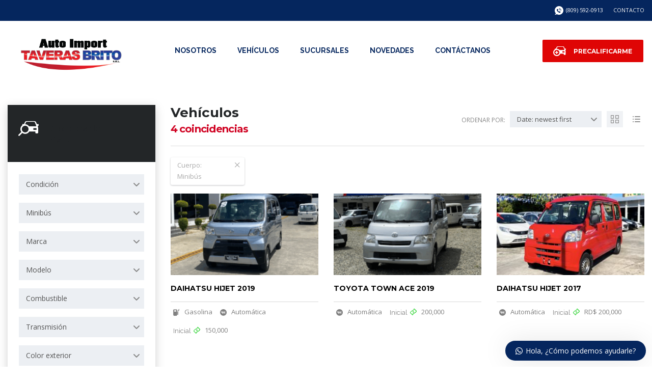

--- FILE ---
content_type: text/html; charset=UTF-8
request_url: https://autotaveras.com/inventario/?body=minibus
body_size: 27333
content:
<!DOCTYPE html>
<html lang="es" class="no-js">
<head><style>img.lazy{min-height:1px}</style><link href="https://autotaveras.com/wp-content/plugins/w3-total-cache/pub/js/lazyload.min.js" as="script">
	<meta charset="UTF-8">
	<meta name="viewport" content="width=device-width, initial-scale=1.0, user-scalable=no">
	<link rel="profile" href="https://gmpg.org/xfn/11">
	<link rel="pingback" href="https://autotaveras.com/xmlrpc.php">
	
	<meta name='robots' content='index, follow, max-image-preview:large, max-snippet:-1, max-video-preview:-1' />

	<!-- This site is optimized with the Yoast SEO plugin v26.6 - https://yoast.com/wordpress/plugins/seo/ -->
	<title>Inventario - Auto Import Taveras Brito</title>
	<link rel="canonical" href="https://autotaveras.com/inventario/" />
	<meta property="og:locale" content="es_ES" />
	<meta property="og:type" content="article" />
	<meta property="og:title" content="Inventario - Auto Import Taveras Brito" />
	<meta property="og:url" content="https://autotaveras.com/inventario/" />
	<meta property="og:site_name" content="Auto Import Taveras Brito" />
	<meta property="article:modified_time" content="2022-01-15T18:17:28+00:00" />
	<meta name="twitter:card" content="summary_large_image" />
	<script type="application/ld+json" class="yoast-schema-graph">{"@context":"https://schema.org","@graph":[{"@type":"WebPage","@id":"https://autotaveras.com/inventario/","url":"https://autotaveras.com/inventario/","name":"Inventario - Auto Import Taveras Brito","isPartOf":{"@id":"https://autotaveras.com/#website"},"datePublished":"2016-02-22T12:08:24+00:00","dateModified":"2022-01-15T18:17:28+00:00","breadcrumb":{"@id":"https://autotaveras.com/inventario/#breadcrumb"},"inLanguage":"es","potentialAction":[{"@type":"ReadAction","target":["https://autotaveras.com/inventario/"]}]},{"@type":"BreadcrumbList","@id":"https://autotaveras.com/inventario/#breadcrumb","itemListElement":[{"@type":"ListItem","position":1,"name":"Portada","item":"https://autotaveras.com/"},{"@type":"ListItem","position":2,"name":"Inventario"}]},{"@type":"WebSite","@id":"https://autotaveras.com/#website","url":"https://autotaveras.com/","name":"Auto Import Taveras Brito","description":"Compra, Venta y Financiamiento de Vehículos Nuevos y Usados","potentialAction":[{"@type":"SearchAction","target":{"@type":"EntryPoint","urlTemplate":"https://autotaveras.com/?s={search_term_string}"},"query-input":{"@type":"PropertyValueSpecification","valueRequired":true,"valueName":"search_term_string"}}],"inLanguage":"es"}]}</script>
	<!-- / Yoast SEO plugin. -->


<script type='application/javascript'  id='pys-version-script'>console.log('PixelYourSite Free version 11.1.5');</script>
<link rel='dns-prefetch' href='//www.googletagmanager.com' />
<link rel='dns-prefetch' href='//fonts.googleapis.com' />
<link rel="alternate" type="application/rss+xml" title="Auto Import Taveras Brito &raquo; Feed" href="https://autotaveras.com/feed/" />
<link rel="alternate" type="application/rss+xml" title="Auto Import Taveras Brito &raquo; Feed de los comentarios" href="https://autotaveras.com/comments/feed/" />
<link rel="alternate" title="oEmbed (JSON)" type="application/json+oembed" href="https://autotaveras.com/wp-json/oembed/1.0/embed?url=https%3A%2F%2Fautotaveras.com%2Finventario%2F" />
<link rel="alternate" title="oEmbed (XML)" type="text/xml+oembed" href="https://autotaveras.com/wp-json/oembed/1.0/embed?url=https%3A%2F%2Fautotaveras.com%2Finventario%2F&#038;format=xml" />
<link rel='stylesheet' id='dce-animations-css' href='https://autotaveras.com/wp-content/plugins/dynamic-content-for-elementor/assets/css/animations.css?ver=3.3.8' type='text/css' media='all' />
<style id='wp-emoji-styles-inline-css' type='text/css'>

	img.wp-smiley, img.emoji {
		display: inline !important;
		border: none !important;
		box-shadow: none !important;
		height: 1em !important;
		width: 1em !important;
		margin: 0 0.07em !important;
		vertical-align: -0.1em !important;
		background: none !important;
		padding: 0 !important;
	}
/*# sourceURL=wp-emoji-styles-inline-css */
</style>
<link rel='stylesheet' id='wp-block-library-css' href='https://autotaveras.com/wp-includes/css/dist/block-library/style.min.css?ver=6.9' type='text/css' media='all' />
<style id='classic-theme-styles-inline-css' type='text/css'>
/*! This file is auto-generated */
.wp-block-button__link{color:#fff;background-color:#32373c;border-radius:9999px;box-shadow:none;text-decoration:none;padding:calc(.667em + 2px) calc(1.333em + 2px);font-size:1.125em}.wp-block-file__button{background:#32373c;color:#fff;text-decoration:none}
/*# sourceURL=/wp-includes/css/classic-themes.min.css */
</style>
<style id='global-styles-inline-css' type='text/css'>
:root{--wp--preset--aspect-ratio--square: 1;--wp--preset--aspect-ratio--4-3: 4/3;--wp--preset--aspect-ratio--3-4: 3/4;--wp--preset--aspect-ratio--3-2: 3/2;--wp--preset--aspect-ratio--2-3: 2/3;--wp--preset--aspect-ratio--16-9: 16/9;--wp--preset--aspect-ratio--9-16: 9/16;--wp--preset--color--black: #000000;--wp--preset--color--cyan-bluish-gray: #abb8c3;--wp--preset--color--white: #ffffff;--wp--preset--color--pale-pink: #f78da7;--wp--preset--color--vivid-red: #cf2e2e;--wp--preset--color--luminous-vivid-orange: #ff6900;--wp--preset--color--luminous-vivid-amber: #fcb900;--wp--preset--color--light-green-cyan: #7bdcb5;--wp--preset--color--vivid-green-cyan: #00d084;--wp--preset--color--pale-cyan-blue: #8ed1fc;--wp--preset--color--vivid-cyan-blue: #0693e3;--wp--preset--color--vivid-purple: #9b51e0;--wp--preset--gradient--vivid-cyan-blue-to-vivid-purple: linear-gradient(135deg,rgb(6,147,227) 0%,rgb(155,81,224) 100%);--wp--preset--gradient--light-green-cyan-to-vivid-green-cyan: linear-gradient(135deg,rgb(122,220,180) 0%,rgb(0,208,130) 100%);--wp--preset--gradient--luminous-vivid-amber-to-luminous-vivid-orange: linear-gradient(135deg,rgb(252,185,0) 0%,rgb(255,105,0) 100%);--wp--preset--gradient--luminous-vivid-orange-to-vivid-red: linear-gradient(135deg,rgb(255,105,0) 0%,rgb(207,46,46) 100%);--wp--preset--gradient--very-light-gray-to-cyan-bluish-gray: linear-gradient(135deg,rgb(238,238,238) 0%,rgb(169,184,195) 100%);--wp--preset--gradient--cool-to-warm-spectrum: linear-gradient(135deg,rgb(74,234,220) 0%,rgb(151,120,209) 20%,rgb(207,42,186) 40%,rgb(238,44,130) 60%,rgb(251,105,98) 80%,rgb(254,248,76) 100%);--wp--preset--gradient--blush-light-purple: linear-gradient(135deg,rgb(255,206,236) 0%,rgb(152,150,240) 100%);--wp--preset--gradient--blush-bordeaux: linear-gradient(135deg,rgb(254,205,165) 0%,rgb(254,45,45) 50%,rgb(107,0,62) 100%);--wp--preset--gradient--luminous-dusk: linear-gradient(135deg,rgb(255,203,112) 0%,rgb(199,81,192) 50%,rgb(65,88,208) 100%);--wp--preset--gradient--pale-ocean: linear-gradient(135deg,rgb(255,245,203) 0%,rgb(182,227,212) 50%,rgb(51,167,181) 100%);--wp--preset--gradient--electric-grass: linear-gradient(135deg,rgb(202,248,128) 0%,rgb(113,206,126) 100%);--wp--preset--gradient--midnight: linear-gradient(135deg,rgb(2,3,129) 0%,rgb(40,116,252) 100%);--wp--preset--font-size--small: 13px;--wp--preset--font-size--medium: 20px;--wp--preset--font-size--large: 36px;--wp--preset--font-size--x-large: 42px;--wp--preset--spacing--20: 0.44rem;--wp--preset--spacing--30: 0.67rem;--wp--preset--spacing--40: 1rem;--wp--preset--spacing--50: 1.5rem;--wp--preset--spacing--60: 2.25rem;--wp--preset--spacing--70: 3.38rem;--wp--preset--spacing--80: 5.06rem;--wp--preset--shadow--natural: 6px 6px 9px rgba(0, 0, 0, 0.2);--wp--preset--shadow--deep: 12px 12px 50px rgba(0, 0, 0, 0.4);--wp--preset--shadow--sharp: 6px 6px 0px rgba(0, 0, 0, 0.2);--wp--preset--shadow--outlined: 6px 6px 0px -3px rgb(255, 255, 255), 6px 6px rgb(0, 0, 0);--wp--preset--shadow--crisp: 6px 6px 0px rgb(0, 0, 0);}:where(.is-layout-flex){gap: 0.5em;}:where(.is-layout-grid){gap: 0.5em;}body .is-layout-flex{display: flex;}.is-layout-flex{flex-wrap: wrap;align-items: center;}.is-layout-flex > :is(*, div){margin: 0;}body .is-layout-grid{display: grid;}.is-layout-grid > :is(*, div){margin: 0;}:where(.wp-block-columns.is-layout-flex){gap: 2em;}:where(.wp-block-columns.is-layout-grid){gap: 2em;}:where(.wp-block-post-template.is-layout-flex){gap: 1.25em;}:where(.wp-block-post-template.is-layout-grid){gap: 1.25em;}.has-black-color{color: var(--wp--preset--color--black) !important;}.has-cyan-bluish-gray-color{color: var(--wp--preset--color--cyan-bluish-gray) !important;}.has-white-color{color: var(--wp--preset--color--white) !important;}.has-pale-pink-color{color: var(--wp--preset--color--pale-pink) !important;}.has-vivid-red-color{color: var(--wp--preset--color--vivid-red) !important;}.has-luminous-vivid-orange-color{color: var(--wp--preset--color--luminous-vivid-orange) !important;}.has-luminous-vivid-amber-color{color: var(--wp--preset--color--luminous-vivid-amber) !important;}.has-light-green-cyan-color{color: var(--wp--preset--color--light-green-cyan) !important;}.has-vivid-green-cyan-color{color: var(--wp--preset--color--vivid-green-cyan) !important;}.has-pale-cyan-blue-color{color: var(--wp--preset--color--pale-cyan-blue) !important;}.has-vivid-cyan-blue-color{color: var(--wp--preset--color--vivid-cyan-blue) !important;}.has-vivid-purple-color{color: var(--wp--preset--color--vivid-purple) !important;}.has-black-background-color{background-color: var(--wp--preset--color--black) !important;}.has-cyan-bluish-gray-background-color{background-color: var(--wp--preset--color--cyan-bluish-gray) !important;}.has-white-background-color{background-color: var(--wp--preset--color--white) !important;}.has-pale-pink-background-color{background-color: var(--wp--preset--color--pale-pink) !important;}.has-vivid-red-background-color{background-color: var(--wp--preset--color--vivid-red) !important;}.has-luminous-vivid-orange-background-color{background-color: var(--wp--preset--color--luminous-vivid-orange) !important;}.has-luminous-vivid-amber-background-color{background-color: var(--wp--preset--color--luminous-vivid-amber) !important;}.has-light-green-cyan-background-color{background-color: var(--wp--preset--color--light-green-cyan) !important;}.has-vivid-green-cyan-background-color{background-color: var(--wp--preset--color--vivid-green-cyan) !important;}.has-pale-cyan-blue-background-color{background-color: var(--wp--preset--color--pale-cyan-blue) !important;}.has-vivid-cyan-blue-background-color{background-color: var(--wp--preset--color--vivid-cyan-blue) !important;}.has-vivid-purple-background-color{background-color: var(--wp--preset--color--vivid-purple) !important;}.has-black-border-color{border-color: var(--wp--preset--color--black) !important;}.has-cyan-bluish-gray-border-color{border-color: var(--wp--preset--color--cyan-bluish-gray) !important;}.has-white-border-color{border-color: var(--wp--preset--color--white) !important;}.has-pale-pink-border-color{border-color: var(--wp--preset--color--pale-pink) !important;}.has-vivid-red-border-color{border-color: var(--wp--preset--color--vivid-red) !important;}.has-luminous-vivid-orange-border-color{border-color: var(--wp--preset--color--luminous-vivid-orange) !important;}.has-luminous-vivid-amber-border-color{border-color: var(--wp--preset--color--luminous-vivid-amber) !important;}.has-light-green-cyan-border-color{border-color: var(--wp--preset--color--light-green-cyan) !important;}.has-vivid-green-cyan-border-color{border-color: var(--wp--preset--color--vivid-green-cyan) !important;}.has-pale-cyan-blue-border-color{border-color: var(--wp--preset--color--pale-cyan-blue) !important;}.has-vivid-cyan-blue-border-color{border-color: var(--wp--preset--color--vivid-cyan-blue) !important;}.has-vivid-purple-border-color{border-color: var(--wp--preset--color--vivid-purple) !important;}.has-vivid-cyan-blue-to-vivid-purple-gradient-background{background: var(--wp--preset--gradient--vivid-cyan-blue-to-vivid-purple) !important;}.has-light-green-cyan-to-vivid-green-cyan-gradient-background{background: var(--wp--preset--gradient--light-green-cyan-to-vivid-green-cyan) !important;}.has-luminous-vivid-amber-to-luminous-vivid-orange-gradient-background{background: var(--wp--preset--gradient--luminous-vivid-amber-to-luminous-vivid-orange) !important;}.has-luminous-vivid-orange-to-vivid-red-gradient-background{background: var(--wp--preset--gradient--luminous-vivid-orange-to-vivid-red) !important;}.has-very-light-gray-to-cyan-bluish-gray-gradient-background{background: var(--wp--preset--gradient--very-light-gray-to-cyan-bluish-gray) !important;}.has-cool-to-warm-spectrum-gradient-background{background: var(--wp--preset--gradient--cool-to-warm-spectrum) !important;}.has-blush-light-purple-gradient-background{background: var(--wp--preset--gradient--blush-light-purple) !important;}.has-blush-bordeaux-gradient-background{background: var(--wp--preset--gradient--blush-bordeaux) !important;}.has-luminous-dusk-gradient-background{background: var(--wp--preset--gradient--luminous-dusk) !important;}.has-pale-ocean-gradient-background{background: var(--wp--preset--gradient--pale-ocean) !important;}.has-electric-grass-gradient-background{background: var(--wp--preset--gradient--electric-grass) !important;}.has-midnight-gradient-background{background: var(--wp--preset--gradient--midnight) !important;}.has-small-font-size{font-size: var(--wp--preset--font-size--small) !important;}.has-medium-font-size{font-size: var(--wp--preset--font-size--medium) !important;}.has-large-font-size{font-size: var(--wp--preset--font-size--large) !important;}.has-x-large-font-size{font-size: var(--wp--preset--font-size--x-large) !important;}
:where(.wp-block-post-template.is-layout-flex){gap: 1.25em;}:where(.wp-block-post-template.is-layout-grid){gap: 1.25em;}
:where(.wp-block-term-template.is-layout-flex){gap: 1.25em;}:where(.wp-block-term-template.is-layout-grid){gap: 1.25em;}
:where(.wp-block-columns.is-layout-flex){gap: 2em;}:where(.wp-block-columns.is-layout-grid){gap: 2em;}
:root :where(.wp-block-pullquote){font-size: 1.5em;line-height: 1.6;}
/*# sourceURL=global-styles-inline-css */
</style>
<link rel='stylesheet' id='contact-form-7-css' href='https://autotaveras.com/wp-content/plugins/contact-form-7/includes/css/styles.css?ver=6.1.4' type='text/css' media='all' />
<link rel='stylesheet' id='font-awesome-min-css' href='https://autotaveras.com/wp-content/plugins/motors-car-dealership-classified-listings/nuxy/metaboxes/assets/vendors/font-awesome.min.css?ver=1769009037' type='text/css' media='all' />
<link rel='stylesheet' id='motors-icons-css' href='https://autotaveras.com/wp-content/plugins/motors-car-dealership-classified-listings/assets/css/frontend/icons.css?ver=1.4.99' type='text/css' media='all' />
<link rel='stylesheet' id='owl.carousel-css' href='https://autotaveras.com/wp-content/plugins/motors-car-dealership-classified-listings/assets/css/frontend/owl.carousel.min.css?ver=1.4.99' type='text/css' media='all' />
<link rel='stylesheet' id='light-gallery-css' href='https://autotaveras.com/wp-content/plugins/motors-car-dealership-classified-listings/assets/css/frontend/lightgallery.min.css?ver=1.4.99' type='text/css' media='all' />
<link rel='stylesheet' id='jquery-ui-css' href='https://autotaveras.com/wp-content/plugins/motors-car-dealership-classified-listings/assets/css/jquery-ui.css?ver=1.4.99' type='text/css' media='all' />
<link rel='stylesheet' id='modal-style-css' href='https://autotaveras.com/wp-content/plugins/motors-car-dealership-classified-listings/assets/css/modal-style.css?ver=1.4.99' type='text/css' media='all' />
<link rel='stylesheet' id='stm-icon-font-css' href='https://autotaveras.com/wp-content/plugins/motors-car-dealership-classified-listings/assets/css/frontend/stm-ico-style.css?ver=1.4.99' type='text/css' media='all' />
<link rel='stylesheet' id='horizontal-filter-css' href='https://autotaveras.com/wp-content/plugins/motors-car-dealership-classified-listings/assets/css/frontend/horizontal-filter.css?ver=1.4.99' type='text/css' media='all' />
<link rel='stylesheet' id='motors-style-css' href='https://autotaveras.com/wp-content/plugins/motors-car-dealership-classified-listings/assets/css/style.css?ver=1.4.99' type='text/css' media='all' />
<style id='motors-style-inline-css' type='text/css'>

			:root{
				--mvl-primary-color: #cc6119;
				--mvl-secondary-color: #6c98e1;
				--mvl-secondary-color-dark: #5a7db6;
				--mvl-third-color: #232628;
				--mvl-fourth-color: #153e4d;
				
				--motors-accent-color: #1280DF;
				--motors-accent-color-alpha: rgba(18, 128, 223,0.5);
				--motors-accent-color-highalpha: rgba(18, 128, 223,0.7);
				--motors-accent-color-lowalpha: rgba(18, 128, 223,0.3);
				--motors-accent-color-super-lowalpha : rgba(18, 128, 223,0.1);
				--motors-bg-shade: #F0F3F7;
				--motors-bg-color: #FFFFFF;
				--motors-bg-lowalpha-color: rgba(255, 255, 255,0.3);
				--motors-bg-alpha-color: rgba(255, 255, 255,0.5);
				--motors-bg-highalpha-color: rgba(255, 255, 255,0.7);
				--motors-bg-contrast: #35475A;
				--motors-bg-lowestalpha-contrast: rgba(53, 71, 90,0.1);
				--motors-bg-lowalpha-contrast: rgba(53, 71, 90,0.3);
				--motors-bg-alpha-contrast: rgba(53, 71, 90,0.5);
				--motors-bg-highalpha-contrast: rgba(53, 71, 90,0.7);
				--motors-bg-highestalpha-contrast: rgba(53, 71, 90,0.9);
				--motors-text-color: #010101;
				--motors-contrast-text-color: #FFFFFF;
				--motors-text-highalpha-color: rgba(1, 1, 1,0.7);
				--motors-text-highestalpha-color: rgba(1, 1, 1,0.8);
				--motors-text-alpha-color: rgba(1, 1, 1,0.5);
				--motors-contrast-text-lowestalpha-color: rgba(255, 255, 255,0.1);
				--motors-contrast-text-lowalpha-color: rgba(255, 255, 255,0.3);
				--motors-contrast-text-highalpha-color: rgba(255, 255, 255,0.7);
				--motors-contrast-text-highestalpha-color: rgba(255, 255, 255,0.8);
				--motors-text-lowalpha-color: rgba(1, 1, 1,0.3);
				--motors-text-lowestalpha-color: rgba(1, 1, 1,0.1);
				--motors-contrast-text-alpha-color: rgba(255, 255, 255,0.5);
				--motors-border-color: rgba(1, 1, 1,0.15);
				--motors-contrast-border-color: rgba(255, 255, 255,0.15);
				--motors-spec-badge-color: #FAB637;
				--motors-sold-badge-color: #FC4E4E;
				--motors-error-bg-color: rgba(255,127,127,1);
				--motors-notice-bg-color: #fbc45d;
				--motors-success-bg-color: #dbf2a2;
				--motors-error-text-color: rgba(244,43,43,1);
				--motors-notice-text-color: #e4961a;
				--motors-success-text-color: #5eac3f;
				--motors-filter-inputs-color: #F6F7F9;

				--motors-card-bg-color: #ffffff;
				--motors-card-bg-hover-color: #FFFFFF;
				--motors-card-title-color: #111827;
				--motors-card-price-color: rgba(17, 24, 39,0.4);
				--motors-card-border-color: rgba(17, 24, 39,0.1);
				--motors-card-options-color: #4E5562;
				--motors-card-options-color-super-low-alpha: rgba(78, 85, 98,0.15);
				--motors-card-btn-color: #1280DF;
				--motors-card-popup-hover-bg-color: #f9f9f9;
				--motors-card-popup-border-color: rgba(17, 24, 39,0.15);
				--motors-card-btn-color-lowalpha: rgba(18, 128, 223,0.6);
				--motors-card-btn-color-highalpha: rgba(18, 128, 223,0.8);
				--motors-card-btn-color-super-lowalpha: rgba(18, 128, 223,0.15);

				--motors-filter-bg-color: #ffffff;
				--motors-filter-border-color: #CAD0D9;
				--motors-filter-border-color-mediumalpha: rgba(202, 208, 217,0.5);
				--motors-filter-border-color-highalpha: rgba(202, 208, 217,0.8);
				--motors-filter-border-color-lowalpha: rgba(202, 208, 217,0.3);
				--motors-filter-border-color-super-lowalpha: rgba(202, 208, 217,0.2);
				--motors-filter-text-color: #010101;
				--motors-filter-text-color-lowalpha: rgba(1, 1, 1,0.5);
				--motors-filter-text-color-highalpha: rgba(1, 1, 1,0.8);
				--motors-filter-text-color-super-lowalpha: rgba(1, 1, 1,0.2);
				--motors-filter-field-bg-color: #ffffff;
				--motors-filter-field-text-color: #010101;
				--motors-filter-field-text-color-lowalpha: rgba(1, 1, 1,0.5);
				--motors-filter-field-text-color-highalpha: rgba(1, 1, 1,0.8);
				--motors-filter-field-text-color-super-lowalpha: rgba(1, 1, 1,0.2);
				--motors-filter-field-text-color-secondary: #010101;
				--motors-filter-field-text-color-secondary-lowalpha: rgba(1, 1, 1,0.4);
				--motors-filter-field-text-color-secondary-highalpha: rgba(1, 1, 1,0.8);
				--motors-filter-field-text-color-secondary-super-lowalpha: rgba(1, 1, 1,0.2);
				--motors-filter-field-border-color: rgba(1, 1, 1,0.2);
				--motors-filter-field-border-color-lowalpha: rgba(1, 1, 1,0.1);
				--motors-filter-field-link-color: #1280DF;
				--motors-filter-field-link-color-lowalpha: rgba(18, 128, 223,0.5);
				--motors-filter-field-link-color-highalpha: rgba(18, 128, 223,0.8);
				--motors-filter-field-link-color-super-lowalpha: rgba(18, 128, 223,0.2);
			}
		:root .elementor-kit-3802 {
--e-global-color-motors_accent: var(--motors-accent-color);
--e-global-color-motors_bg: var(--motors-bg-color);
--e-global-color-motors_bg_shade: var(--motors-bg-shade);
--e-global-color-motors_bg_contrast: var(--motors-bg-contrast);
--e-global-color-motors_text: var(--motors-text-color);
--e-global-color-motors_border: var(--motors-border-color);
--e-global-color-motors_alpha_text: var(--motors-text-alpha-color);
--e-global-color-motors_highalpha_text: var(--motors-text-highalpha-color);
--e-global-color-motors_contrast_text: var(--motors-contrast-text-color);
--e-global-color-motors_contrast_border: var(--motors-border-contrast);
--e-global-color-motors_alpha_contrast_text: var(--motors-contrast-text-alpha-color);
--e-global-color-motors_inputs_actions: var(--motors-filter-inputs-color);
--e-global-color-motors_spec_badge: var(--motors-spec-badge-color);
--e-global-color-motors_sold_badge: var(--motors-sold-badge-color);
--e-global-color-motors_filter_bg: var(--motors-filter-bg-color);
--e-global-color-motors_filter_border: var(--motors-filter-border-color);
--e-global-color-motors_filter_text: var(--motors-filter-text-color);
--e-global-color-motors_filter_text_secondary: var(--motors-filter-text-color-secondary);
--e-global-color-motors_filter_field_bg: var(--motors-filter-field-bg-color);
--e-global-color-motors_filter_field_text: var(--motors-filter-field-text-color);
--e-global-color-motors_filter_field_link: var(--motors-filter-field-link-color);
}
/*# sourceURL=motors-style-inline-css */
</style>
<link rel='stylesheet' id='stm-vc_templates_color_scheme-css' href='https://autotaveras.com/wp-content/plugins/motors-wpbakery-widgets/assets/css/vc_templates_color_scheme.css?ver=6.9' type='text/css' media='all' />
<link rel='stylesheet' id='stm-theme-icons-css' href='https://autotaveras.com/wp-content/themes/motors/assets/css/dist/theme-icons.css?ver=5.6.70' type='text/css' media='all' />
<link rel='stylesheet' id='stm_default_google_font-css' href='https://fonts.googleapis.com/css?family=Open+Sans%3A300%2C300italic%2Cregular%2Citalic%2C600%2C600italic%2C700%2C700italic%2C800%2C800italic%7CMontserrat%3A100%2C100italic%2C200%2C200italic%2C300%2C300italic%2Cregular%2Citalic%2C500%2C500italic%2C600%2C600italic%2C700%2C700italic%2C800%2C800italic%2C900%2C900italic%7CRaleway%3A100%2C200%2C300%2Cregular%2C500%2C600%2C700%2C800%2C900%2C100italic%2C200italic%2C300italic%2Citalic%2C500italic%2C600italic%2C700italic%2C800italic%2C900italic&#038;subset=latin%2Clatin-ext&#038;ver=5.6.70' type='text/css' media='all' />
<link rel='stylesheet' id='bootstrap-css' href='https://autotaveras.com/wp-content/themes/motors/assets/css/bootstrap/main.css?ver=5.6.70' type='text/css' media='all' />
<link rel='stylesheet' id='stm-skin-custom-css' href='https://autotaveras.com/wp-content/uploads/stm_uploads/skin-custom.css?ver=225' type='text/css' media='all' />
<link rel='stylesheet' id='stm-theme-style-animation-css' href='https://autotaveras.com/wp-content/themes/motors/assets/css/animation.css?ver=5.6.70' type='text/css' media='all' />
<link rel='stylesheet' id='stm-theme-style-css' href='https://autotaveras.com/wp-content/themes/motors/style.css?ver=5.6.70' type='text/css' media='all' />
<style id='stm-theme-style-inline-css' type='text/css'>
#quienes-somos{ color:#fff; } #menu-surcusales{ list-style: none; } #menu-surcusales > li > a{ color:#fff; } .hidden-info{ display: flex; } i.stm-moto-icon-phone-chat { margin-right: 5px; } .stm-car-medias{ display:none; } a.vc_general { background-color: #05265e !important; } div.car-meta-bottom > ul > li { display: flex !important; } .car-meta-bottom > ul > li > i{ margin-right: 7px !important; } .stm-similar-cars-units > a > div.right-unit > div.title{ color:#fff !important; } .stm-similar-cars-units .stm-similar-car .right-unit .stm-car-similar-meta { color: #fff !important; } .blog-meta > .right{ display:none; } .blog-meta > .left >.clearfix > div:nth-of-type(2n) { display: none; } .stm-service-icon-cash_dollar::before { content: "Inicial"; font-family: 'Raleway' !important; margin-right: 5px; } .stm-service-icon-cash_dollar::after { content: "\e900"; color: #17ce1c; } .stm-car-similar-meta { display:none; } .listing-menu > li { } element.style { } .small_title_box { display: none; } .stm_listing_car_form{ background-color: #05265e !important; color:#fff; } .widget-title > h6 { font-size: 16px; line-height: 22px; font-weight: 700; font-style: normal; text-align: left; } .sidebar-entry-header> i { right: 12px !important; } .stm-car-listing-data-single > div.title { color: #05265e; } 

			:root{
				--motors-default-base-color: #1bc744;
				--motors-default-secondary-color: #153e4d;
				--motors-base-color: #05265e;
				--motors-secondary-color: #d00323;
				--hma_background_color: #153e4d;
				--hma_item_bg_color: #eaedf0;
				--hma_hover_bg_color:;
				--hma_hover_active_bg_color: ;
				--hma_hover_text_color: #ffffff;
				--hma_underline: ;
				--hma_underline_2: ;
				--hma_hover_underline: ;
				--hma_hover_underline_2: ;
			}
		
/*# sourceURL=stm-theme-style-inline-css */
</style>
<link rel='stylesheet' id='stm-wpcfto-styles-css' href='https://autotaveras.com/wp-content/uploads/stm_uploads/wpcfto-generate.css?ver=229' type='text/css' media='all' />
<link rel='stylesheet' id='stm-vmc-css' href='https://autotaveras.com/wp-content/themes/motors/inc/value_my_car/assets/css/vmc-style.css?ver=5.6.70' type='text/css' media='all' />
<link rel='stylesheet' id='js_composer_front-css' href='https://autotaveras.com/wp-content/plugins/js_composer/assets/css/js_composer.min.css?ver=6.10.0' type='text/css' media='all' />
<link rel='stylesheet' id='wws-public-style-css' href='https://autotaveras.com/wp-content/plugins/wordpress-whatsapp-support/assets/css/wws-public-style.css?ver=2.2.0' type='text/css' media='all' />
<style id='wws-public-style-inline-css' type='text/css'>
.wws--bg-color {
			background-color: #05265e;
		}.wws--text-color {
				color: #ffffff;
		}.wws-popup__open-btn {
				padding: 8px 20px;
				border-radius: 20px;
				display: inline-block;
				margin-top: 15px;
				cursor: pointer;
			}.wws-popup-container--position {
					right: 12px;
					bottom: 12px;
				}
				.wws-popup__open-btn { float: right; }
				.wws-gradient--position {
				  bottom: 0;
				  right: 0;
				  background: radial-gradient(ellipse at bottom right, rgba(29, 39, 54, 0.2) 0, rgba(29, 39, 54, 0) 72%);
				}
/*# sourceURL=wws-public-style-inline-css */
</style>
<link rel='stylesheet' id='wws-public-template-css' href='https://autotaveras.com/wp-content/plugins/wordpress-whatsapp-support/assets/css/wws-public-template-8.css?ver=2.2.0' type='text/css' media='all' />
<!--n2css--><script type="text/javascript" id="jquery-core-js-extra">
/* <![CDATA[ */
var mew_nonces = {"ajaxurl":"https://autotaveras.com/wp-admin/admin-ajax.php","tm_nonce":"a09b7d1b2f","tm_delete_nonce":"bd93147b64","close_after_click":"99ecad1b2d","motors_grid_tabs":"552c1ac7aa","motors_ml_grid_tabs":"af387455d9","motors_car_listing_tabs":"9ac6f61e27"};
var pysFacebookRest = {"restApiUrl":"https://autotaveras.com/wp-json/pys-facebook/v1/event","debug":""};
//# sourceURL=jquery-core-js-extra
/* ]]> */
</script>
<script type="text/javascript" src="https://autotaveras.com/wp-includes/js/jquery/jquery.min.js?ver=3.7.1" id="jquery-core-js"></script>
<script type="text/javascript" src="https://autotaveras.com/wp-includes/js/jquery/jquery-migrate.min.js?ver=3.4.1" id="jquery-migrate-js"></script>
<script type="text/javascript" src="https://autotaveras.com/wp-content/plugins/motors-car-dealership-classified-listings/assets/js/jquery-ui-effect.min.js?ver=1.4.99" id="jquery-ui-effect-js"></script>
<script type="text/javascript" src="https://autotaveras.com/wp-content/themes/motors/assets/js/classie.js?ver=5.6.70" id="stm-classie-js"></script>
<script type="text/javascript" src="https://autotaveras.com/wp-content/plugins/pixelyoursite/dist/scripts/jquery.bind-first-0.2.3.min.js?ver=0.2.3" id="jquery-bind-first-js"></script>
<script type="text/javascript" src="https://autotaveras.com/wp-content/plugins/pixelyoursite/dist/scripts/js.cookie-2.1.3.min.js?ver=2.1.3" id="js-cookie-pys-js"></script>
<script type="text/javascript" src="https://autotaveras.com/wp-content/plugins/pixelyoursite/dist/scripts/tld.min.js?ver=2.3.1" id="js-tld-js"></script>
<script type="text/javascript" id="pys-js-extra">
/* <![CDATA[ */
var pysOptions = {"staticEvents":{"facebook":{"init_event":[{"delay":0,"type":"static","ajaxFire":false,"name":"PageView","pixelIds":["683520591158465"],"eventID":"8c641d01-55b2-4c8e-9746-3211b4c529c9","params":{"page_title":"Inventario","post_type":"page","post_id":1637,"plugin":"PixelYourSite","user_role":"guest","event_url":"autotaveras.com/inventario/"},"e_id":"init_event","ids":[],"hasTimeWindow":false,"timeWindow":0,"woo_order":"","edd_order":""}]}},"dynamicEvents":{"automatic_event_form":{"facebook":{"delay":0,"type":"dyn","name":"Form","pixelIds":["683520591158465"],"eventID":"e5ef79af-99f0-4bc4-8fa8-c0d35b3aff54","params":{"page_title":"Inventario","post_type":"page","post_id":1637,"plugin":"PixelYourSite","user_role":"guest","event_url":"autotaveras.com/inventario/"},"e_id":"automatic_event_form","ids":[],"hasTimeWindow":false,"timeWindow":0,"woo_order":"","edd_order":""}},"automatic_event_download":{"facebook":{"delay":0,"type":"dyn","name":"Download","extensions":[""],"pixelIds":["683520591158465"],"eventID":"6ad6ef87-af7b-4af5-b360-08b7b351f5cf","params":{"page_title":"Inventario","post_type":"page","post_id":1637,"plugin":"PixelYourSite","user_role":"guest","event_url":"autotaveras.com/inventario/"},"e_id":"automatic_event_download","ids":[],"hasTimeWindow":false,"timeWindow":0,"woo_order":"","edd_order":""}},"automatic_event_comment":{"facebook":{"delay":0,"type":"dyn","name":"Comment","pixelIds":["683520591158465"],"eventID":"e692a063-45a6-4c8c-8320-d96f3c3520bf","params":{"page_title":"Inventario","post_type":"page","post_id":1637,"plugin":"PixelYourSite","user_role":"guest","event_url":"autotaveras.com/inventario/"},"e_id":"automatic_event_comment","ids":[],"hasTimeWindow":false,"timeWindow":0,"woo_order":"","edd_order":""}},"automatic_event_scroll":{"facebook":{"delay":0,"type":"dyn","name":"PageScroll","scroll_percent":0,"pixelIds":["683520591158465"],"eventID":"2d67c784-8fc5-4e1b-831b-3944444a7c27","params":{"page_title":"Inventario","post_type":"page","post_id":1637,"plugin":"PixelYourSite","user_role":"guest","event_url":"autotaveras.com/inventario/"},"e_id":"automatic_event_scroll","ids":[],"hasTimeWindow":false,"timeWindow":0,"woo_order":"","edd_order":""}},"automatic_event_time_on_page":{"facebook":{"delay":0,"type":"dyn","name":"TimeOnPage","time_on_page":0,"pixelIds":["683520591158465"],"eventID":"f2295c86-b976-419e-b300-817c54877de9","params":{"page_title":"Inventario","post_type":"page","post_id":1637,"plugin":"PixelYourSite","user_role":"guest","event_url":"autotaveras.com/inventario/"},"e_id":"automatic_event_time_on_page","ids":[],"hasTimeWindow":false,"timeWindow":0,"woo_order":"","edd_order":""}}},"triggerEvents":[],"triggerEventTypes":[],"facebook":{"pixelIds":["683520591158465"],"advancedMatching":[],"advancedMatchingEnabled":true,"removeMetadata":true,"wooVariableAsSimple":false,"serverApiEnabled":true,"wooCRSendFromServer":false,"send_external_id":null,"enabled_medical":false,"do_not_track_medical_param":["event_url","post_title","page_title","landing_page","content_name","categories","category_name","tags"],"meta_ldu":false},"debug":"","siteUrl":"https://autotaveras.com","ajaxUrl":"https://autotaveras.com/wp-admin/admin-ajax.php","ajax_event":"d713a45787","enable_remove_download_url_param":"1","cookie_duration":"7","last_visit_duration":"60","enable_success_send_form":"","ajaxForServerEvent":"1","ajaxForServerStaticEvent":"1","useSendBeacon":"1","send_external_id":"1","external_id_expire":"180","track_cookie_for_subdomains":"1","google_consent_mode":"1","gdpr":{"ajax_enabled":false,"all_disabled_by_api":false,"facebook_disabled_by_api":false,"analytics_disabled_by_api":false,"google_ads_disabled_by_api":false,"pinterest_disabled_by_api":false,"bing_disabled_by_api":false,"reddit_disabled_by_api":false,"externalID_disabled_by_api":false,"facebook_prior_consent_enabled":true,"analytics_prior_consent_enabled":true,"google_ads_prior_consent_enabled":null,"pinterest_prior_consent_enabled":true,"bing_prior_consent_enabled":true,"cookiebot_integration_enabled":false,"cookiebot_facebook_consent_category":"marketing","cookiebot_analytics_consent_category":"statistics","cookiebot_tiktok_consent_category":"marketing","cookiebot_google_ads_consent_category":"marketing","cookiebot_pinterest_consent_category":"marketing","cookiebot_bing_consent_category":"marketing","consent_magic_integration_enabled":false,"real_cookie_banner_integration_enabled":false,"cookie_notice_integration_enabled":false,"cookie_law_info_integration_enabled":false,"analytics_storage":{"enabled":true,"value":"granted","filter":false},"ad_storage":{"enabled":true,"value":"granted","filter":false},"ad_user_data":{"enabled":true,"value":"granted","filter":false},"ad_personalization":{"enabled":true,"value":"granted","filter":false}},"cookie":{"disabled_all_cookie":false,"disabled_start_session_cookie":false,"disabled_advanced_form_data_cookie":false,"disabled_landing_page_cookie":false,"disabled_first_visit_cookie":false,"disabled_trafficsource_cookie":false,"disabled_utmTerms_cookie":false,"disabled_utmId_cookie":false},"tracking_analytics":{"TrafficSource":"direct","TrafficLanding":"undefined","TrafficUtms":[],"TrafficUtmsId":[]},"GATags":{"ga_datalayer_type":"default","ga_datalayer_name":"dataLayerPYS"},"woo":{"enabled":false},"edd":{"enabled":false},"cache_bypass":"1769009037"};
//# sourceURL=pys-js-extra
/* ]]> */
</script>
<script type="text/javascript" src="https://autotaveras.com/wp-content/plugins/pixelyoursite/dist/scripts/public.js?ver=11.1.5" id="pys-js"></script>

<!-- Fragmento de código de la etiqueta de Google (gtag.js) añadida por Site Kit -->
<!-- Fragmento de código de Google Analytics añadido por Site Kit -->
<script type="text/javascript" src="https://www.googletagmanager.com/gtag/js?id=G-SK7ELEHT6X" id="google_gtagjs-js" async></script>
<script type="text/javascript" id="google_gtagjs-js-after">
/* <![CDATA[ */
window.dataLayer = window.dataLayer || [];function gtag(){dataLayer.push(arguments);}
gtag("set","linker",{"domains":["autotaveras.com"]});
gtag("js", new Date());
gtag("set", "developer_id.dZTNiMT", true);
gtag("config", "G-SK7ELEHT6X");
//# sourceURL=google_gtagjs-js-after
/* ]]> */
</script>
<link rel="https://api.w.org/" href="https://autotaveras.com/wp-json/" /><link rel="alternate" title="JSON" type="application/json" href="https://autotaveras.com/wp-json/wp/v2/pages/1637" /><link rel="EditURI" type="application/rsd+xml" title="RSD" href="https://autotaveras.com/xmlrpc.php?rsd" />
<meta name="generator" content="WordPress 6.9" />
<link rel='shortlink' href='https://autotaveras.com/?p=1637' />
<meta name="generator" content="Site Kit by Google 1.168.0" />		<script type="text/javascript">
            var stm_lang_code = 'es';
						var ajaxurl = 'https://autotaveras.com/wp-admin/admin-ajax.php';
            var mvl_current_ajax_url = 'https://autotaveras.com/inventario/';
			var stm_site_blog_id = "1";
			var stm_added_to_compare_text = "Added to compare";
			var stm_removed_from_compare_text = "was removed from compare";
			var stm_already_added_to_compare_text = "You have already added 3 cars";
			var reset_all_txt = "Reset All";
            var photo_remaining_singular = 'more photo';
            var photo_remaining_plural = 'more photos';
		</script>
			<script type="text/javascript">
		var stm_wpcfto_ajaxurl = 'https://autotaveras.com/wp-admin/admin-ajax.php';
	</script>

	<style>
		.vue_is_disabled {
			display: none;
		}
	</style>
		<script>
		var stm_wpcfto_nonces = {"wpcfto_save_settings":"8d12ee69fe","get_image_url":"87ef1cafb0","wpcfto_upload_file":"162d1d3652","wpcfto_search_posts":"b6c2b7b5b3","wpcfto_regenerate_fonts":"cbe9f1e892","wpcfto_create_term":"99a76be579"};
	</script>
	<meta name="generator" content="Elementor 3.33.6; features: e_font_icon_svg, additional_custom_breakpoints; settings: css_print_method-external, google_font-enabled, font_display-swap">
			<style>
				.e-con.e-parent:nth-of-type(n+4):not(.e-lazyloaded):not(.e-no-lazyload),
				.e-con.e-parent:nth-of-type(n+4):not(.e-lazyloaded):not(.e-no-lazyload) * {
					background-image: none !important;
				}
				@media screen and (max-height: 1024px) {
					.e-con.e-parent:nth-of-type(n+3):not(.e-lazyloaded):not(.e-no-lazyload),
					.e-con.e-parent:nth-of-type(n+3):not(.e-lazyloaded):not(.e-no-lazyload) * {
						background-image: none !important;
					}
				}
				@media screen and (max-height: 640px) {
					.e-con.e-parent:nth-of-type(n+2):not(.e-lazyloaded):not(.e-no-lazyload),
					.e-con.e-parent:nth-of-type(n+2):not(.e-lazyloaded):not(.e-no-lazyload) * {
						background-image: none !important;
					}
				}
			</style>
			<meta name="generator" content="Powered by WPBakery Page Builder - drag and drop page builder for WordPress."/>
<meta name="generator" content="Powered by Slider Revolution 6.7.34 - responsive, Mobile-Friendly Slider Plugin for WordPress with comfortable drag and drop interface." />
<link rel="icon" href="https://autotaveras.com/wp-content/uploads/2022/02/cropped-Auto-Taveras-Favicon-negro-32x32.png" sizes="32x32" />
<link rel="icon" href="https://autotaveras.com/wp-content/uploads/2022/02/cropped-Auto-Taveras-Favicon-negro-192x192.png" sizes="192x192" />
<link rel="apple-touch-icon" href="https://autotaveras.com/wp-content/uploads/2022/02/cropped-Auto-Taveras-Favicon-negro-180x180.png" />
<meta name="msapplication-TileImage" content="https://autotaveras.com/wp-content/uploads/2022/02/cropped-Auto-Taveras-Favicon-negro-270x270.png" />
<script>function setREVStartSize(e){
			//window.requestAnimationFrame(function() {
				window.RSIW = window.RSIW===undefined ? window.innerWidth : window.RSIW;
				window.RSIH = window.RSIH===undefined ? window.innerHeight : window.RSIH;
				try {
					var pw = document.getElementById(e.c).parentNode.offsetWidth,
						newh;
					pw = pw===0 || isNaN(pw) || (e.l=="fullwidth" || e.layout=="fullwidth") ? window.RSIW : pw;
					e.tabw = e.tabw===undefined ? 0 : parseInt(e.tabw);
					e.thumbw = e.thumbw===undefined ? 0 : parseInt(e.thumbw);
					e.tabh = e.tabh===undefined ? 0 : parseInt(e.tabh);
					e.thumbh = e.thumbh===undefined ? 0 : parseInt(e.thumbh);
					e.tabhide = e.tabhide===undefined ? 0 : parseInt(e.tabhide);
					e.thumbhide = e.thumbhide===undefined ? 0 : parseInt(e.thumbhide);
					e.mh = e.mh===undefined || e.mh=="" || e.mh==="auto" ? 0 : parseInt(e.mh,0);
					if(e.layout==="fullscreen" || e.l==="fullscreen")
						newh = Math.max(e.mh,window.RSIH);
					else{
						e.gw = Array.isArray(e.gw) ? e.gw : [e.gw];
						for (var i in e.rl) if (e.gw[i]===undefined || e.gw[i]===0) e.gw[i] = e.gw[i-1];
						e.gh = e.el===undefined || e.el==="" || (Array.isArray(e.el) && e.el.length==0)? e.gh : e.el;
						e.gh = Array.isArray(e.gh) ? e.gh : [e.gh];
						for (var i in e.rl) if (e.gh[i]===undefined || e.gh[i]===0) e.gh[i] = e.gh[i-1];
											
						var nl = new Array(e.rl.length),
							ix = 0,
							sl;
						e.tabw = e.tabhide>=pw ? 0 : e.tabw;
						e.thumbw = e.thumbhide>=pw ? 0 : e.thumbw;
						e.tabh = e.tabhide>=pw ? 0 : e.tabh;
						e.thumbh = e.thumbhide>=pw ? 0 : e.thumbh;
						for (var i in e.rl) nl[i] = e.rl[i]<window.RSIW ? 0 : e.rl[i];
						sl = nl[0];
						for (var i in nl) if (sl>nl[i] && nl[i]>0) { sl = nl[i]; ix=i;}
						var m = pw>(e.gw[ix]+e.tabw+e.thumbw) ? 1 : (pw-(e.tabw+e.thumbw)) / (e.gw[ix]);
						newh =  (e.gh[ix] * m) + (e.tabh + e.thumbh);
					}
					var el = document.getElementById(e.c);
					if (el!==null && el) el.style.height = newh+"px";
					el = document.getElementById(e.c+"_wrapper");
					if (el!==null && el) {
						el.style.height = newh+"px";
						el.style.display = "block";
					}
				} catch(e){
					console.log("Failure at Presize of Slider:" + e)
				}
			//});
		  };</script>
<noscript><style> .wpb_animate_when_almost_visible { opacity: 1; }</style></noscript></head>


<body class="wp-singular page-template-default page page-id-1637 wp-theme-motors stm-user-not-logged-in stm-macintosh stm-template-listing header_remove_compare header_remove_cart stm-layout-header-listing theme-motors wpb-js-composer js-comp-ver-6.10.0 vc_responsive elementor-default elementor-kit-3802"  ontouchstart="">
<div id="wrapper">
	<div id="top-bar" class="">
		<div class="container">

						<div class="clearfix top-bar-wrapper">
				<!--LANGS-->
				
				<!-- Header Top bar Currency Switcher -->
				
				<!-- Header Top bar Login -->
				
								<!-- Header top bar Socials -->
									<div class="pull-right top-bar-menu-wrap">
						<div class="top_bar_menu">
							<ul class="stm_top-menu">
	<li id="menu-item-2177" class="menu-item menu-item-type-post_type menu-item-object-page menu-item-2177"><a href="https://autotaveras.com/contacto/">Contacto</a></li>
</ul>
						</div>
					</div>
										<div class="pull-right xs-pull-left top-bar-info-wrap">
						<ul class="top-bar-info clearfix">
																													<li class="stm-phone-number hidden-info"><i class="stm-moto-icon-phone-chat " style="font-size: 17px"></i>									<a href="tel:(809) 592-0913"> (809) 592-0913</a>
								</li>
													</ul>
					</div>
				
			</div>
		</div>
	</div>

				<div id="header">
				
<div class="header-listing header-listing-fixed listing-nontransparent-header ">

	<div class="listing-header-bg"
	></div>
	<div class="container header-inner-content">
		<!--Logo-->
		<div class="listing-logo-main" style="">
							<a class="bloglogo" href="https://autotaveras.com/">
					<img
						class="lazy" src="data:image/svg+xml,%3Csvg%20xmlns='http://www.w3.org/2000/svg'%20viewBox='0%200%201446%20484'%3E%3C/svg%3E" data-src="https://autotaveras.com/wp-content/uploads/2022/02/LOGO-H-2.png"
						style="width: 250px;"
						title="Inicio"
						alt="Logo"
					/>
				</a>
					</div>
		<div class="listing-service-right clearfix" style="margin-top: 7px; ">
			<div class="listing-right-actions clearfix">
																				<a href="https://forms.gle/mexCQhBdHEDLcgSV7" class="listing_add_cart heading-font">
							<div>
								<i class="stm-icon-add_car "></i>								Precalificarme							</div>
						</a>
																													</div>
			<ul class="listing-menu clearfix" style="margin-top: 17px; margin-right: 12px; ">
				<li id="menu-item-2879" class="menu-item menu-item-type-post_type menu-item-object-page menu-item-2879"><a href="https://autotaveras.com/nosotros/">Nosotros</a></li>
<li id="menu-item-2172" class="menu-item menu-item-type-post_type menu-item-object-page current-menu-item page_item page-item-1637 current_page_item menu-item-2172"><a href="https://autotaveras.com/inventario/" aria-current="page">Vehículos</a></li>
<li id="menu-item-2548" class="menu-item menu-item-type-post_type menu-item-object-page menu-item-2548"><a href="https://autotaveras.com/sucursales/">Sucursales</a></li>
<li id="menu-item-2173" class="menu-item menu-item-type-post_type menu-item-object-page menu-item-2173"><a href="https://autotaveras.com/novedades/">Novedades</a></li>
<li id="menu-item-2506" class="menu-item menu-item-type-post_type menu-item-object-page menu-item-2506"><a href="https://autotaveras.com/contacto/">Contáctanos</a></li>
			</ul>
		</div>
	</div>
</div>
				</div> <!-- id header -->
				
						<div id="main">
		
	<!-- Breads -->
		<div class="container">

			<section class="wpb-content-wrapper"><div class="vc_row wpb_row vc_row-fluid"><div class="wpb_column vc_column_container vc_col-sm-12"><div class="vc_column-inner"><div class="wpb_wrapper">
<div class="">
		<div class="archive-listing-page">
	<div class="container">
		<div class="row">
		<div class="col-md-3 col-sm-12 classic-filter-row sidebar-sm-mg-bt ">
		<form action="https://autotaveras.com/inventario/" method="get" data-trigger="filter" data-action="listings-result">
	<div class="filter filter-sidebar ajax-filter">

						<span id="stm_parent_slug_list" data-value="make">
				</span>
				<input type="hidden" id="security" name="security" value="e639bcf8da" />
					<div class="sidebar-entry-header">
				<i class="stm-icon-car_search"></i>
				<span class="h4">Opciones de búsqueda</span>
			</div>
		
		<div class="row row-pad-top-24">

											<div class="col-md-12 col-sm-6 stm-filter_condition">
									<div class="form-group">
										<select aria-label="Select condición" 			name="condition"
		class="filter-select"
				>
				<option class="mvl-inventory-select" data-parent="" value=""  >
				Condición			</option>
						<option class="mvl-inventory-select" data-parent="" value="usado"  >
				Usado			</option>
						<option class="mvl-inventory-select" data-parent="" value="nuevo"   disabled='disabled'>
				Nuevo			</option>
			</select>
									</div>
								</div>
															<div class="col-md-12 col-sm-6 stm-filter_body">
									<div class="form-group">
										<select aria-label="Select cuerpo" 			name="body"
		class="filter-select"
				>
				<option class="mvl-inventory-select" data-parent="" value=""  >
				Cuerpo			</option>
						<option class="mvl-inventory-select" data-parent="" value="compacto"  >
				Compacto			</option>
						<option class="mvl-inventory-select" data-parent="" value="jeepeta"  >
				Jeepeta			</option>
						<option class="mvl-inventory-select" data-parent="" value="minibus"  selected='selected' >
				Minibús			</option>
						<option class="mvl-inventory-select" data-parent="" value="camioneta"   disabled='disabled'>
				Camioneta			</option>
						<option class="mvl-inventory-select" data-parent="" value="sedan"   disabled='disabled'>
				Sedan			</option>
			</select>
									</div>
								</div>
															<div class="col-md-12 col-sm-6 stm-filter_make">
									<div class="form-group">
										<select aria-label="Select marca" 			name="make"
		class="filter-select"
				>
				<option class="mvl-inventory-select" data-parent="" value=""  >
				Marca			</option>
						<option class="mvl-inventory-select" data-parent="" value="daihatsu"  >
				Daihatsu			</option>
						<option class="mvl-inventory-select" data-parent="" value="honda"  >
				Honda			</option>
						<option class="mvl-inventory-select" data-parent="" value="mazda"  >
				Mazda			</option>
						<option class="mvl-inventory-select" data-parent="" value="nissan"  >
				Nissan			</option>
						<option class="mvl-inventory-select" data-parent="" value="suzuki"  >
				Suzuki			</option>
						<option class="mvl-inventory-select" data-parent="" value="toyota"  >
				Toyota			</option>
						<option class="mvl-inventory-select" data-parent="" value="hyundai"   disabled='disabled'>
				Hyundai			</option>
						<option class="mvl-inventory-select" data-parent="" value="jac"   disabled='disabled'>
				JAC			</option>
			</select>
									</div>
								</div>
															<div class="col-md-12 col-sm-6 stm-filter_serie">
									<div class="form-group">
										<select aria-label="Select modelo" 			name="serie"
		class="filter-select"
				>
				<option class="mvl-inventory-select" data-parent="make" value=""  >
				Modelo			</option>
						<option class="mvl-inventory-select" data-parent="make" value="cr-v"  >
				CR-V			</option>
						<option class="mvl-inventory-select" data-parent="make" value="demio"  >
				Demio			</option>
						<option class="mvl-inventory-select" data-parent="make" value="fit"  >
				Fit			</option>
						<option class="mvl-inventory-select" data-parent="make" value="hijet"  >
				Hijet			</option>
						<option class="mvl-inventory-select" data-parent="make" value="march"  >
				March			</option>
						<option class="mvl-inventory-select" data-parent="make" value="mira"  >
				Mira			</option>
						<option class="mvl-inventory-select" data-parent="make" value="note"  >
				Note			</option>
						<option class="mvl-inventory-select" data-parent="make" value="passo"  >
				Passo			</option>
						<option class="mvl-inventory-select" data-parent="make" value="swift"  >
				Swift			</option>
						<option class="mvl-inventory-select" data-parent="make" value="town-ace"  >
				Town Ace			</option>
						<option class="mvl-inventory-select" data-parent="make" value="vitz"  >
				Vitz			</option>
						<option class="mvl-inventory-select" data-parent="make" value="accord"   disabled='disabled'>
				Accord			</option>
						<option class="mvl-inventory-select" data-parent="make" value="camry"   disabled='disabled'>
				Camry			</option>
						<option class="mvl-inventory-select" data-parent="make" value="civic"   disabled='disabled'>
				Civic			</option>
						<option class="mvl-inventory-select" data-parent="make" value="cruze"   disabled='disabled'>
				Cruze			</option>
						<option class="mvl-inventory-select" data-parent="make" value="elantra"   disabled='disabled'>
				Elantra			</option>
						<option class="mvl-inventory-select" data-parent="make" value="explorer"   disabled='disabled'>
				Explorer			</option>
						<option class="mvl-inventory-select" data-parent="make" value="focus"   disabled='disabled'>
				Focus			</option>
						<option class="mvl-inventory-select" data-parent="make" value="optima"   disabled='disabled'>
				Optima			</option>
						<option class="mvl-inventory-select" data-parent="make" value="rav4"   disabled='disabled'>
				RAV4			</option>
						<option class="mvl-inventory-select" data-parent="make" value="s2"   disabled='disabled'>
				S2			</option>
						<option class="mvl-inventory-select" data-parent="make" value="santa-fe"   disabled='disabled'>
				Santa Fe			</option>
						<option class="mvl-inventory-select" data-parent="make" value="tlx"   disabled='disabled'>
				TLX			</option>
						<option class="mvl-inventory-select" data-parent="make" value="tahoe"   disabled='disabled'>
				Tahoe			</option>
						<option class="mvl-inventory-select" data-parent="make" value="tuscon"   disabled='disabled'>
				Tucson			</option>
						<option class="mvl-inventory-select" data-parent="make" value="veloster"   disabled='disabled'>
				Veloster			</option>
						<option class="mvl-inventory-select" data-parent="make" value="versa"   disabled='disabled'>
				Versa			</option>
			</select>
									</div>
								</div>
															<div class="col-md-12 col-sm-6 stm-filter_fuel">
									<div class="form-group">
										<select aria-label="Select combustible" 			name="fuel"
		class="filter-select"
				>
				<option class="mvl-inventory-select" data-parent="" value=""  >
				Combustible			</option>
						<option class="mvl-inventory-select" data-parent="" value="gasolina"  >
				Gasolina			</option>
						<option class="mvl-inventory-select" data-parent="" value="electric"   disabled='disabled'>
				Electric			</option>
						<option class="mvl-inventory-select" data-parent="" value="biofuels-biodiesel-and-bioethanol"   disabled='disabled'>
				Ethanol			</option>
						<option class="mvl-inventory-select" data-parent="" value="premium-petrol"   disabled='disabled'>
				Hybrid			</option>
						<option class="mvl-inventory-select" data-parent="" value="lpg-autogas"   disabled='disabled'>
				LPG Autogas			</option>
			</select>
									</div>
								</div>
															<div class="col-md-12 col-sm-6 stm-filter_transmission">
									<div class="form-group">
										<select aria-label="Select transmisión" 			name="transmission"
		class="filter-select"
				>
				<option class="mvl-inventory-select" data-parent="" value=""  >
				Transmisión			</option>
						<option class="mvl-inventory-select" data-parent="" value="automatica"  >
				Automática			</option>
						<option class="mvl-inventory-select" data-parent="" value="semi-manual"  >
				Semi-automatica			</option>
						<option class="mvl-inventory-select" data-parent="" value="mecanica"   disabled='disabled'>
				Mecánica			</option>
			</select>
									</div>
								</div>
															<div class="col-md-12 col-sm-6 stm-filter_exterior-color">
									<div class="form-group">
										<select aria-label="Select color exterior" 			name="exterior-color"
		class="filter-select"
				>
				<option class="mvl-inventory-select" data-parent="" value=""  >
				Color exterior			</option>
						<option class="mvl-inventory-select" data-parent="" value="azul"  >
				Azul			</option>
						<option class="mvl-inventory-select" data-parent="" value="blanco"  >
				Blanco			</option>
						<option class="mvl-inventory-select" data-parent="" value="gris"  >
				Gris			</option>
						<option class="mvl-inventory-select" data-parent="" value="negro"  >
				Negro			</option>
						<option class="mvl-inventory-select" data-parent="" value="plateado"  >
				Plateado			</option>
						<option class="mvl-inventory-select" data-parent="" value="rojo"  >
				Rojo			</option>
						<option class="mvl-inventory-select" data-parent="" value="verde"  >
				Verde			</option>
						<option class="mvl-inventory-select" data-parent="" value="dorado"   disabled='disabled'>
				Dorado			</option>
						<option class="mvl-inventory-select" data-parent="" value="marron"   disabled='disabled'>
				Marrón			</option>
						<option class="mvl-inventory-select" data-parent="" value="naranja"   disabled='disabled'>
				Naranja			</option>
			</select>
									</div>
								</div>
							
				
						<div class="col-md-12 col-sm-12 stm_additional_features">
			<div class="form-group type-select">
				<select multiple="multiple"
						data-placeholder="Additional features"
						class="filter-select stm-multiple-select"
						aria-label="Select additional features"
						name="stm_features[]">
											<option value="aire-acondicionado"
							>
							Aire Acondicionado						</option>
											<option value="bluetooth"
							>
							Bluetooth						</option>
											<option value="electric-side-mirror"
							>
							Electric side mirror						</option>
											<option value="gato"
							>
							Gato						</option>
											<option value="goma-de-repuesto"
							>
							Goma de Repuesto						</option>
											<option value="juego-de-alfombras"
							>
							Juego de Alfombras						</option>
											<option value="llave-de-rueda"
							>
							Llave de Rueda						</option>
											<option value="mp3-interface"
							>
							MP3 interface						</option>
											<option value="radio"
							>
							Radio AM/FM						</option>
											<option value="tapa-bocinas"
							>
							Tapa Bocinas						</option>
											<option value="transmision-automatica"
							>
							Transmisión Automática						</option>
									</select>
			</div>
		</div>
		<div class="col-md-12 col-sm-12 stm-search_keywords">
		<div class="form-group type-text">
							<h5>Search by keywords</h5>
						<input type="text" class="form-control" name="stm_keywords" placeholder="Search..." id="stm_keywords" value="" aria-label="Search by keywords in listings">
		</div>
	</div>

		</div>

		<!--View type-->
		<input type="hidden" id="stm_view_type" name="view_type" value=""/>
		<!--Filter links-->
		<input type="hidden" id="stm-filter-links-input" name="stm_filter_link" value=""/>
		<!--Popular-->
		<input type="hidden" name="popular" value=""/>
		<input type="hidden" name="s" value=""/>
		<input type="hidden" name="sort_order" value=""/>

					<div class="sidebar-action-units">
				<input id="stm-classic-filter-submit" class="hidden" type="submit" value="Mostrar coches"/>

				<a href="/inventario/" class="button"><span>Restablecer todo</span></a>
			</div>
		
			</div>

	<!--Classified price-->
	
<div class="stm-filter-listing-directory-price">
	<div class="stm-accordion-single-unit price">
		<a class="title" data-toggle="collapse" href="#price" aria-expanded="true">
			<h5>Select Price</h5>
			<span class="minus"></span>
		</a>
		<div class="stm-accordion-content collapse in content" id="price">
			<div class="stm-accordion-content-wrapper">
				<div class="stm-price-range-unit">
					<div class="stm-price-range"></div>
				</div>
				<div class="row">
					<div class="col-md-6 col-sm-6 col-md-wider-right">
						<input type="text" name="min_price" id="stm_filter_min_price"/>
					</div>
					<div class="col-md-6 col-sm-6 col-md-wider-left">
						<input type="text" name="max_price" id="stm_filter_max_price"/>
					</div>
				</div>
			</div>
		</div>
	</div>
</div>

<!--Init slider-->

<script type="text/javascript">
    (function ($) {
        $(document).ready(function () {
            if (typeof stm_range_slug === "undefined") {
                var stm_range_slug = [];
            }
			var elementor_editor = false;

            stm_range_slug.push("price");
            window.stm_options_price;

            function stm_init_range_slider_price() {
                let affix = "",
                    suffix = "price",
                    stmStartValue = parseInt( 5000 ),
                    stmEndValue = parseInt( 100000 ),
                    stmMinValue = parseInt( 5000 ),
                    stmMaxValue = parseInt( 100000 ),
                    is_price = Boolean( 1 ),
                    element_min = '#stm_filter_min_' + suffix,
                    element_max = '#stm_filter_max_' + suffix,
                    range = '.stm-' + suffix + '-range';

                function numberWithSpaces(x) {
                    return x.toString().replace(/\B(?=(\d{3})+(?!\d))/g, " ");
                }

                window.stm_options_price = {
                    range: true,
                    min: stmStartValue,
                    max: stmEndValue,
                    values: [stmMinValue, stmMaxValue],
                    step: 100,
                    create: function () {
                        if (stmStartValue === stmMinValue) {
                            $(element_min).attr('placeholder', stmMinValue);
                        } else {
                            $(element_min).val(stmMinValue);
                        }

                        if (stmEndValue === stmMaxValue) {
                            $(element_max).attr('placeholder', stmMaxValue);
                        } else {
                            $(element_max).val(stmMaxValue);
                        }
                    },
                    slide: function (event, ui) {
                        let stmText,
                            min = ui.values.shift(),
                            max = ui.values.shift();

                        $(element_min).val(min);
                        $(element_max).val(max);

                        if (is_price) {
                            let stmCurrency = "RD$ ",
                                stmPriceDel = ",",
                                stmCurrencyPos = "left",
                                startValue = ('left' === stmCurrencyPos) ? stmCurrency + numberWithSpaces(min) : numberWithSpaces(min) + stmCurrency,
                                endValue = ('left' === stmCurrencyPos) ? stmCurrency + numberWithSpaces(max) : numberWithSpaces(max) + stmCurrency;

                            stmText = startValue + ' - ' + endValue;
                        } else {
                            stmText = min + affix + ' — ' + max + affix;
                        }

                        $('.filter-' + suffix + ' .stm-current-slider-labels').html(stmText);
                    },
                };

                $(document).on(
                    'slidestop',
                    range,
                    function () {
                        if (typeof STMListings !== "undefined" && typeof STMListings.stm_disable_rest_filters !== "undefined" && !elementor_editor) {
                            STMListings.stm_disable_rest_filters($(this), 'listings-binding');
                        }
						if ( !elementor_editor && !elementor_editor ) {
                        	$(this).closest('form').trigger('submit');
						}
                    }
                );

                let old_min_value = ( stmStartValue !== stmMinValue ) ? stmMinValue : 0,
                    old_max_value = ( stmEndValue !== stmMaxValue ) ? stmMaxValue : 0;
				
				$(document).on('focusout', element_min, function () {
					let $this = $(this),
						value = parseInt($this.val());
	
					if ( isNaN( value ) ) {
						value = stmStartValue;
					}
	
					if ( ( value < stmStartValue || value > stmEndValue ) ) {
						$( range ).slider( 'values', 0, stmStartValue );
						$this.val( stmStartValue );
					} else {
						$( range ).slider( 'values', 0, value );
					}
	
					if ( old_min_value !== value && ! elementor_editor ) {
						$this.closest( 'form' ).trigger( 'submit' );
					}
	
					old_min_value = value;
				});
	
				$( document ).on('keyup', element_min, function (e) {
					let $this   = $(this),
						value   = parseInt( $this.val() ),
						keyCode = e.keyCode || e.charCode;
	
					if ( $this.is(':focus') && ( e.key === "Enter" || keyCode === 13 ) ) {
						$( range ).slider( 'values', 0, value );
	
						if ( old_min_value !== value && ! elementor_editor) {
							$this.closest( 'form' ).trigger( 'submit' );
						}
	
						old_min_value = value;
					}
				});

				$( document ).on('keyup', element_max, function (e) {
					let $this   = $(this),
						value   = parseInt( $this.val() ),
						keyCode = e.keyCode || e.charCode;

					if ( $this.is(':focus') && ( e.key === "Enter" || keyCode === 13 ) ) {
						$( range ).slider( 'values', 1, value );

						if ( old_max_value !== value && ! elementor_editor) {
							$this.closest( 'form' ).trigger( 'submit' );
						}

						old_max_value = value;
					}
				});
				
				$(document).on('focusout', element_max, function () {
						let $this = $(this),
							value = parseInt($this.val());
	
						if (isNaN(value)) {
							value = stmMaxValue;
						}
	
					if ( value.toString().length > stmEndValue.toString().length && ( value > stmEndValue || value < stmStartValue ) ) {
						$( range ).slider( 'values', 1, stmEndValue );
						$this.val( stmEndValue );
					} else {
						$( range ).slider( 'values', 1, value );
					}
	
					if ( old_max_value !== value && ! elementor_editor ) {
						$this.closest( 'form' ).trigger( 'submit' );
					}
	
					old_max_value = value;
				});

			}

            function stm_filter_range_slider_price() {
                let suffix = "price",
                    range = '.stm-' + suffix + '-range';

                $(range).slider(window.stm_options_price );
            }


			setTimeout(() => {
				stm_init_range_slider_price();
				stm_filter_range_slider_price();
			}, 1000);
        });
    })(jQuery);
</script>

	
</form>
		<!--Sidebar-->
		<div class="stm-inventory-sidebar">
					</div>
	</div>

	<div class="col-md-9 col-sm-12 ">
		<div class="stm-ajax-row">
			
<div class="stm-car-listing-sort-units stm-car-listing-directory-sort-units clearfix">
	<div class="stm-listing-directory-title">
					<h3 class="title">Vehículos</h3>
							<div class="stm-listing-directory-total-matches total stm-secondary-color heading-font"
				>
				<span>
					4				</span>
				coincidencias			</div>
			</div>
		<div class="stm-directory-listing-top__right">
		<div class="clearfix">
						<div class="stm-view-by">
				<a href="#" class="view-grid view-type active" data-view="grid">
					<i class="stm-icon-grid"></i>
				</a>
				<a href="#" class="view-list view-type " data-view="list">
					<i class="stm-icon-list"></i>
				</a>
			</div>
			<div class="stm-sort-by-options clearfix">
				<span>Ordenar por:</span>
				<div class="stm-select-sorting">
					<select>
						<option value="date_high" selected>Date: newest first</option><option value="date_low">Date: oldest first</option>					</select>
				</div>
			</div>
		</div>
	</div>
	</div>
			<div id="listings-result" data-custom-img-size="">
				
<div class="stm-filter-chosen-units">
	<ul class="stm-filter-chosen-units-list">
					<li>
									<span class="stm-filter-chosen-units-list-name">Cuerpo: </span>
								<span class="stm-filter-chosen-units-list-value">Minibús</span>
				<i data-url="/inventario/"
				data-type="select"
				data-slug="body"
				data-multiple=""
				class="motors-icons-cross-ico stm-clear-listing-one-unit stm-clear-listing-one-unit-classic"></i>
			</li>
			</ul>
</div>

	<div class="stm-isotope-sorting stm-isotope-sorting-main stm-isotope-sorting-grid ">
				<div class="row row-3 car-listing-row car-listing-modern-grid ">
			
<div
	class="col-md-4 col-sm-4 col-xs-12 col-xxs-12  stm-directory-grid-loop stm-isotope-listing-item all 2019-247 automatica-87 daihatsu-210 gasolina-130 gris-248 hijet-217 minibus-149 plateado-236 usado-194 listing_is_active"
	data-price="0"
	data-date="202506131055"
	data-mileage="
	">
	<a href="https://autotaveras.com/listings/daihatsu-hijet-2019/" class="rmv_txt_drctn">

		<div class="image">

	
		<img decoding="async" width="255" height="149" src="data:image/svg+xml,%3Csvg%20xmlns='http://www.w3.org/2000/svg'%20viewBox='0%200%20255%20149'%3E%3C/svg%3E" data-src="https://autotaveras.com/wp-content/uploads/2025/06/1-1.png" class="img-responsive lazy" alt="Daihatsu Hijet 2019" data-sizes="(max-width: 767px) 100vw, (max-width: 1023px) 33vw, 255px" data-srcset="https://autotaveras.com/wp-content/uploads/2025/06/1-1.png 798w, https://autotaveras.com/wp-content/uploads/2025/06/1-1-300x175.png 300w, https://autotaveras.com/wp-content/uploads/2025/06/1-1-768x448.png 768w, https://autotaveras.com/wp-content/uploads/2025/06/1-1-350x205.png 350w, https://autotaveras.com/wp-content/uploads/2025/06/1-1-700x410.png 700w, https://autotaveras.com/wp-content/uploads/2025/06/1-1-240x140.png 240w, https://autotaveras.com/wp-content/uploads/2025/06/1-1-280x165.png 280w, https://autotaveras.com/wp-content/uploads/2025/06/1-1-560x330.png 560w, https://autotaveras.com/wp-content/uploads/2025/06/1-1-266x155.png 266w" />
	
	
	<!---Media-->
	<div class="stm-car-medias">
					<div class="stm-listing-photos-unit stm-car-photos-3731 stm-car-photos-3731-13">
				<i class="stm-service-icon-photo"></i>
				<span>5</span>
			</div>

			<script>
				jQuery(document).ready(function(){
					jQuery(".stm-car-photos-3731-13").on('click', function(e) {
						e.preventDefault();
						jQuery(this).lightGallery({
							dynamic: true,
							dynamicEl: [
																{
									src  : "https://autotaveras.com/wp-content/uploads/2025/06/1-1.png",
									thumb: "https://autotaveras.com/wp-content/uploads/2025/06/1-1.png"
								},
																{
									src  : "https://autotaveras.com/wp-content/uploads/2025/06/2-1.png",
									thumb: "https://autotaveras.com/wp-content/uploads/2025/06/2-1.png"
								},
																{
									src  : "https://autotaveras.com/wp-content/uploads/2025/06/3-1.png",
									thumb: "https://autotaveras.com/wp-content/uploads/2025/06/3-1.png"
								},
																{
									src  : "https://autotaveras.com/wp-content/uploads/2025/06/4-1.png",
									thumb: "https://autotaveras.com/wp-content/uploads/2025/06/4-1.png"
								},
																{
									src  : "https://autotaveras.com/wp-content/uploads/2025/06/5-1.png",
									thumb: "https://autotaveras.com/wp-content/uploads/2025/06/5-1.png"
								},
															],
							download: false,
							mode: 'lg-fade',
						})
					});
				});

			</script>
					</div>

	<!--Favorite-->
	
	<!--Compare-->
	</div>

		<div class="listing-car-item-meta">
			<div class="car-meta-top heading-font clearfix">
											<div class="car-title" data-max-char="44">
		Daihatsu Hijet 2019	</div>
</div>
	<div class="car-meta-bottom">
		<ul>
																											<li>
													<i class="stm-icon-fuel"></i>
						
													<span>Gasolina </span>
											</li>
																				<li>
													<i class="stm-icon-transmission_fill"></i>
						
						
							
							
																	<span>Automática</span>
																
											</li>
																				<li>
													<i class="stm-service-icon-cash_dollar"></i>
						
													<span>150,000 </span>
											</li>
									</ul>
	</div>

		</div>
	</a>
</div>

<div
	class="col-md-4 col-sm-4 col-xs-12 col-xxs-12  stm-directory-grid-loop stm-isotope-listing-item all 2019-247 automatica-87 gasolina-130 gris-248 minibus-149 plateado-236 town-ace-255 toyota-207 usado-194 listing_is_active"
	data-price="0"
	data-date="202506131046"
	data-mileage="
	">
	<a href="https://autotaveras.com/listings/toyota-town-ace-2019/" class="rmv_txt_drctn">

		<div class="image">

	
		<img decoding="async" width="255" height="149" src="data:image/svg+xml,%3Csvg%20xmlns='http://www.w3.org/2000/svg'%20viewBox='0%200%20255%20149'%3E%3C/svg%3E" data-src="https://autotaveras.com/wp-content/uploads/2025/06/Base-Pagina-Web.png" class="img-responsive lazy" alt="Toyota Town Ace 2019" data-sizes="(max-width: 767px) 100vw, (max-width: 1023px) 33vw, 255px" data-srcset="https://autotaveras.com/wp-content/uploads/2025/06/Base-Pagina-Web.png 798w, https://autotaveras.com/wp-content/uploads/2025/06/Base-Pagina-Web-300x175.png 300w, https://autotaveras.com/wp-content/uploads/2025/06/Base-Pagina-Web-768x448.png 768w, https://autotaveras.com/wp-content/uploads/2025/06/Base-Pagina-Web-350x205.png 350w, https://autotaveras.com/wp-content/uploads/2025/06/Base-Pagina-Web-700x410.png 700w, https://autotaveras.com/wp-content/uploads/2025/06/Base-Pagina-Web-240x140.png 240w, https://autotaveras.com/wp-content/uploads/2025/06/Base-Pagina-Web-280x165.png 280w, https://autotaveras.com/wp-content/uploads/2025/06/Base-Pagina-Web-560x330.png 560w, https://autotaveras.com/wp-content/uploads/2025/06/Base-Pagina-Web-266x155.png 266w" />
	
	
	<!---Media-->
	<div class="stm-car-medias">
					<div class="stm-listing-photos-unit stm-car-photos-3724 stm-car-photos-3724-33">
				<i class="stm-service-icon-photo"></i>
				<span>5</span>
			</div>

			<script>
				jQuery(document).ready(function(){
					jQuery(".stm-car-photos-3724-33").on('click', function(e) {
						e.preventDefault();
						jQuery(this).lightGallery({
							dynamic: true,
							dynamicEl: [
																{
									src  : "https://autotaveras.com/wp-content/uploads/2025/06/Base-Pagina-Web.png",
									thumb: "https://autotaveras.com/wp-content/uploads/2025/06/Base-Pagina-Web.png"
								},
																{
									src  : "https://autotaveras.com/wp-content/uploads/2025/06/4.png",
									thumb: "https://autotaveras.com/wp-content/uploads/2025/06/4.png"
								},
																{
									src  : "https://autotaveras.com/wp-content/uploads/2025/06/5.png",
									thumb: "https://autotaveras.com/wp-content/uploads/2025/06/5.png"
								},
																{
									src  : "https://autotaveras.com/wp-content/uploads/2025/06/2.png",
									thumb: "https://autotaveras.com/wp-content/uploads/2025/06/2.png"
								},
																{
									src  : "https://autotaveras.com/wp-content/uploads/2025/06/3.png",
									thumb: "https://autotaveras.com/wp-content/uploads/2025/06/3.png"
								},
															],
							download: false,
							mode: 'lg-fade',
						})
					});
				});

			</script>
					</div>

	<!--Favorite-->
	
	<!--Compare-->
	</div>

		<div class="listing-car-item-meta">
			<div class="car-meta-top heading-font clearfix">
											<div class="car-title" data-max-char="44">
		Toyota Town Ace 2019	</div>
</div>
	<div class="car-meta-bottom">
		<ul>
																																						<li>
													<i class="stm-icon-transmission_fill"></i>
						
						
							
							
																	<span>Automática</span>
																
											</li>
																				<li>
													<i class="stm-service-icon-cash_dollar"></i>
						
													<span>200,000 </span>
											</li>
									</ul>
	</div>

		</div>
	</a>
</div>

<div
	class="col-md-4 col-sm-4 col-xs-12 col-xxs-12  stm-directory-grid-loop stm-isotope-listing-item all 2017-245 automatica-87 daihatsu-210 gasolina-130 gris-248 hijet-217 minibus-149 rojo-239 usado-194 listing_is_active"
	data-price="0"
	data-date="202208240303"
	data-mileage="
	">
	<a href="https://autotaveras.com/listings/daihatsu-hijet-2017/" class="rmv_txt_drctn">

		<div class="image">

	
		<img decoding="async" width="255" height="255" src="data:image/svg+xml,%3Csvg%20xmlns='http://www.w3.org/2000/svg'%20viewBox='0%200%20255%20255'%3E%3C/svg%3E" data-src="https://autotaveras.com/wp-content/uploads/2022/02/HIJET-2016-RED-scaled.jpg" class="img-responsive lazy" alt="Daihatsu Hijet 2017" data-sizes="(max-width: 767px) 100vw, (max-width: 1023px) 33vw, 255px" data-srcset="https://autotaveras.com/wp-content/uploads/2022/02/HIJET-2016-RED-scaled.jpg 2560w, https://autotaveras.com/wp-content/uploads/2022/02/HIJET-2016-RED-300x300.jpg 300w, https://autotaveras.com/wp-content/uploads/2022/02/HIJET-2016-RED-1024x1024.jpg 1024w, https://autotaveras.com/wp-content/uploads/2022/02/HIJET-2016-RED-150x150.jpg 150w, https://autotaveras.com/wp-content/uploads/2022/02/HIJET-2016-RED-768x768.jpg 768w, https://autotaveras.com/wp-content/uploads/2022/02/HIJET-2016-RED-1536x1536.jpg 1536w, https://autotaveras.com/wp-content/uploads/2022/02/HIJET-2016-RED-2048x2048.jpg 2048w, https://autotaveras.com/wp-content/uploads/2022/02/HIJET-2016-RED-200x200.jpg 200w, https://autotaveras.com/wp-content/uploads/2022/02/HIJET-2016-RED-scaled-600x600.jpg 600w" />
	
	
	<!---Media-->
	<div class="stm-car-medias">
					<div class="stm-listing-photos-unit stm-car-photos-2955 stm-car-photos-2955-53">
				<i class="stm-service-icon-photo"></i>
				<span>10</span>
			</div>

			<script>
				jQuery(document).ready(function(){
					jQuery(".stm-car-photos-2955-53").on('click', function(e) {
						e.preventDefault();
						jQuery(this).lightGallery({
							dynamic: true,
							dynamicEl: [
																{
									src  : "https://autotaveras.com/wp-content/uploads/2022/02/HIJET-2016-RED-scaled.jpg",
									thumb: "https://autotaveras.com/wp-content/uploads/2022/02/HIJET-2016-RED-scaled.jpg"
								},
																{
									src  : "https://autotaveras.com/wp-content/uploads/2022/02/Hijet-10-scaled.jpg",
									thumb: "https://autotaveras.com/wp-content/uploads/2022/02/Hijet-10-scaled.jpg"
								},
																{
									src  : "https://autotaveras.com/wp-content/uploads/2022/02/Hijet-13-scaled.jpg",
									thumb: "https://autotaveras.com/wp-content/uploads/2022/02/Hijet-13-scaled.jpg"
								},
																{
									src  : "https://autotaveras.com/wp-content/uploads/2022/02/Hijet-14-scaled.jpg",
									thumb: "https://autotaveras.com/wp-content/uploads/2022/02/Hijet-14-scaled.jpg"
								},
																{
									src  : "https://autotaveras.com/wp-content/uploads/2022/02/Hijet-16-scaled.jpg",
									thumb: "https://autotaveras.com/wp-content/uploads/2022/02/Hijet-16-scaled.jpg"
								},
																{
									src  : "https://autotaveras.com/wp-content/uploads/2022/02/Hijet-17-scaled.jpg",
									thumb: "https://autotaveras.com/wp-content/uploads/2022/02/Hijet-17-scaled.jpg"
								},
																{
									src  : "https://autotaveras.com/wp-content/uploads/2022/02/Hijet-20-scaled.jpg",
									thumb: "https://autotaveras.com/wp-content/uploads/2022/02/Hijet-20-scaled.jpg"
								},
																{
									src  : "https://autotaveras.com/wp-content/uploads/2022/02/Hijet-21-scaled.jpg",
									thumb: "https://autotaveras.com/wp-content/uploads/2022/02/Hijet-21-scaled.jpg"
								},
																{
									src  : "https://autotaveras.com/wp-content/uploads/2022/02/Foto-10-2-22-10-29-13-a.-m.-scaled.jpg",
									thumb: "https://autotaveras.com/wp-content/uploads/2022/02/Foto-10-2-22-10-29-13-a.-m.-scaled.jpg"
								},
																{
									src  : "https://autotaveras.com/wp-content/uploads/2022/02/Sin-titulo-145445.jpg",
									thumb: "https://autotaveras.com/wp-content/uploads/2022/02/Sin-titulo-145445.jpg"
								},
															],
							download: false,
							mode: 'lg-fade',
						})
					});
				});

			</script>
					</div>

	<!--Favorite-->
	
	<!--Compare-->
	</div>

		<div class="listing-car-item-meta">
			<div class="car-meta-top heading-font clearfix">
											<div class="car-title" data-max-char="44">
		Daihatsu Hijet 2017	</div>
</div>
	<div class="car-meta-bottom">
		<ul>
																																						<li>
													<i class="stm-icon-transmission_fill"></i>
						
						
							
							
																	<span>Automática</span>
																
											</li>
																				<li>
													<i class="stm-service-icon-cash_dollar"></i>
						
													<span>RD$ 200,000 </span>
											</li>
									</ul>
	</div>

		</div>
	</a>
</div>

<div
	class="col-md-4 col-sm-4 col-xs-12 col-xxs-12  stm-directory-grid-loop stm-isotope-listing-item all 2016-244 daihatsu-210 hijet-217 minibus-149 semi-manual-173 listing_is_active"
	data-price="0"
	data-date="202202110138"
	data-mileage="
	">
	<a href="https://autotaveras.com/listings/daihatsu-hijet-2016/" class="rmv_txt_drctn">

		<div class="image">

	
		<img decoding="async" width="255" height="255" src="data:image/svg+xml,%3Csvg%20xmlns='http://www.w3.org/2000/svg'%20viewBox='0%200%20255%20255'%3E%3C/svg%3E" data-src="https://autotaveras.com/wp-content/uploads/2022/02/HIJET-16-BLANCA-scaled.jpg" class="img-responsive lazy" alt="Daihatsu Hijet 2017" data-sizes="(max-width: 767px) 100vw, (max-width: 1023px) 33vw, 255px" data-srcset="https://autotaveras.com/wp-content/uploads/2022/02/HIJET-16-BLANCA-scaled.jpg 2560w, https://autotaveras.com/wp-content/uploads/2022/02/HIJET-16-BLANCA-300x300.jpg 300w, https://autotaveras.com/wp-content/uploads/2022/02/HIJET-16-BLANCA-1024x1024.jpg 1024w, https://autotaveras.com/wp-content/uploads/2022/02/HIJET-16-BLANCA-150x150.jpg 150w, https://autotaveras.com/wp-content/uploads/2022/02/HIJET-16-BLANCA-768x768.jpg 768w, https://autotaveras.com/wp-content/uploads/2022/02/HIJET-16-BLANCA-1536x1536.jpg 1536w, https://autotaveras.com/wp-content/uploads/2022/02/HIJET-16-BLANCA-2048x2048.jpg 2048w, https://autotaveras.com/wp-content/uploads/2022/02/HIJET-16-BLANCA-200x200.jpg 200w, https://autotaveras.com/wp-content/uploads/2022/02/HIJET-16-BLANCA-scaled-600x600.jpg 600w" />
	
	
	<!---Media-->
	<div class="stm-car-medias">
					<div class="stm-listing-photos-unit stm-car-photos-2854 stm-car-photos-2854-91">
				<i class="stm-service-icon-photo"></i>
				<span>3</span>
			</div>

			<script>
				jQuery(document).ready(function(){
					jQuery(".stm-car-photos-2854-91").on('click', function(e) {
						e.preventDefault();
						jQuery(this).lightGallery({
							dynamic: true,
							dynamicEl: [
																{
									src  : "https://autotaveras.com/wp-content/uploads/2022/02/HIJET-16-BLANCA-scaled.jpg",
									thumb: "https://autotaveras.com/wp-content/uploads/2022/02/HIJET-16-BLANCA-scaled.jpg"
								},
																{
									src  : "https://autotaveras.com/wp-content/uploads/2022/02/image_50453249-scaled.jpg",
									thumb: "https://autotaveras.com/wp-content/uploads/2022/02/image_50453249-scaled.jpg"
								},
																{
									src  : "https://autotaveras.com/wp-content/uploads/2022/02/image_50446593-scaled.jpg",
									thumb: "https://autotaveras.com/wp-content/uploads/2022/02/image_50446593-scaled.jpg"
								},
															],
							download: false,
							mode: 'lg-fade',
						})
					});
				});

			</script>
					</div>

	<!--Favorite-->
	
	<!--Compare-->
	</div>

		<div class="listing-car-item-meta">
			<div class="car-meta-top heading-font clearfix">
											<div class="car-title" data-max-char="44">
		Daihatsu Hijet 2017	</div>
</div>
	<div class="car-meta-bottom">
		<ul>
																																						<li>
													<i class="stm-icon-transmission_fill"></i>
						
						
							
							
																	<span>Semi-automatica</span>
																
											</li>
																				<li>
													<i class="stm-service-icon-cash_dollar"></i>
						
													<span>150,000 </span>
											</li>
									</ul>
	</div>

		</div>
	</a>
</div>
		</div>
	
	</div>
		<div class="stm_ajax_pagination stm-blog-pagination">
			</div>
			</div>
		</div>
	</div> <!--col-md-9-->

</div>
	</div>
</div>
</div>
</div></div></div></div>
</section>
			
			<div class="clearfix">
							</div>
		</div>
		</div> <!--main-->
</div> <!--wrapper-->
	<footer id="footer">
					<div id="footer-main">
			<div class="footer_widgets_wrapper ">
				<div class="container">
					<div class="widgets cols_4 clearfix">
						<aside id="block-9" class="widget widget_block"><div class="widget-wrapper"><h4 id="quienes-somos">QUIÉNES SOMOS</h4>
<p>Somos una empresa líder en la comercialización de vehículos con tecnología vanguardista dentro de la República Dominicana, ofreciendo vehículos de calidad y un servicio eficiente de la mano de un equipo calificado y con capacidad de respuesta, llevadas a cabo bajo estrategias que reflejan nuestro compromiso con nuestros clientes y colaboradores.</p></div></aside><aside id="nav_menu-2" class="widget widget_nav_menu"><div class="widget-wrapper"><div class="widget-title"><h6>Surcusales</h6></div><div class="menu-surcusales-container"><ul id="menu-surcusales" class="menu"><li id="menu-item-2770" class="menu-item menu-item-type-post_type menu-item-object-page menu-item-2770"><a href="https://autotaveras.com/oficina-principal/">Oficina Principal</a></li>
<li id="menu-item-2772" class="menu-item menu-item-type-post_type menu-item-object-page menu-item-2772"><a href="https://autotaveras.com/sucursales/guayubin-olivo/">Guayubín Olivo</a></li>
<li id="menu-item-2766" class="menu-item menu-item-type-post_type menu-item-object-page menu-item-2766"><a href="https://autotaveras.com/alma-rosa/">Alma Rosa I</a></li>
<li id="menu-item-2769" class="menu-item menu-item-type-post_type menu-item-object-page menu-item-2769"><a href="https://autotaveras.com/charles-de-gaulle/">Charles de Gaulle</a></li>
<li id="menu-item-2771" class="menu-item menu-item-type-post_type menu-item-object-page menu-item-2771"><a href="https://autotaveras.com/hipodromo/">Av. Hipódromo</a></li>
</ul></div></div></aside><aside id="stm_similar_cars-4" class="widget stm_similar_cars"><div class="widget-wrapper"><div class="widget-title"><h6>Nuestros Vehículos</h6></div>
		<div class="stm-similar-cars-units">
							<a href="https://autotaveras.com/listings/nissan-note-2019/" class="stm-similar-car clearfix">
											<div class="image">
							<img width="350" height="356" src="data:image/svg+xml,%3Csvg%20xmlns='http://www.w3.org/2000/svg'%20viewBox='0%200%20350%20356'%3E%3C/svg%3E" data-src="https://autotaveras.com/wp-content/uploads/2025/06/Base-Pagina-Web-1-350x356.png" class="img-responsive wp-post-image lazy" alt="" decoding="async" />						</div>
										<div class="right-unit">
						<div class="title">Nissan Note 2019</div>
						
							<div class="stm-dealer-name">
																	Adolfo Butrón															</div>
							
						<div class="clearfix">

							
							
															<div class="stm-car-similar-meta">
									
																			<i class="stm-icon-road"></i>
									
									
								</div>
							
						</div>

					</div>
				</a>
							<a href="https://autotaveras.com/listings/daihatsu-hijet-2019/" class="stm-similar-car clearfix">
											<div class="image">
							<img width="350" height="356" src="data:image/svg+xml,%3Csvg%20xmlns='http://www.w3.org/2000/svg'%20viewBox='0%200%20350%20356'%3E%3C/svg%3E" data-src="https://autotaveras.com/wp-content/uploads/2025/06/1-1-350x356.png" class="img-responsive wp-post-image lazy" alt="" decoding="async" />						</div>
										<div class="right-unit">
						<div class="title">Daihatsu Hijet 2019</div>
						
							<div class="stm-dealer-name">
																	Adolfo Butrón															</div>
							
						<div class="clearfix">

							
							
															<div class="stm-car-similar-meta">
									
																			<i class="stm-icon-road"></i>
									
									
								</div>
							
						</div>

					</div>
				</a>
							<a href="https://autotaveras.com/listings/toyota-town-ace-2019/" class="stm-similar-car clearfix">
											<div class="image">
							<img width="350" height="356" src="data:image/svg+xml,%3Csvg%20xmlns='http://www.w3.org/2000/svg'%20viewBox='0%200%20350%20356'%3E%3C/svg%3E" data-src="https://autotaveras.com/wp-content/uploads/2025/06/Base-Pagina-Web-350x356.png" class="img-responsive wp-post-image lazy" alt="" decoding="async" />						</div>
										<div class="right-unit">
						<div class="title">Toyota Town Ace 2019</div>
						
							<div class="stm-dealer-name">
																	Adolfo Butrón															</div>
							
						<div class="clearfix">

							
							
															<div class="stm-car-similar-meta">
									
																			<i class="stm-icon-road"></i>
									
									
								</div>
							
						</div>

					</div>
				</a>
					</div>
				</div></aside><aside id="socials-3" class="widget widget_socials"><div class="widget-wrapper"><div class="widget-title"><h6>SÍGUENOS</h6></div><div class="socials_widget_wrapper"><ul class="widget_socials list-unstyled clearfix">				<li>
					<a href="https://www.facebook.com/autotaveras" target="_blank">
						<i class="fab fa-facebook"></i>
					</a>
				</li>
								<li>
					<a href="https://www.instagram.com/autotaveras/" target="_blank">
						<i class="fab fa-instagram"></i>
					</a>
				</li>
								<li>
					<a href="https://goo.gl/maps/djidZLa8t9k198sw7" target="_blank">
						<i class="fab fa-google"></i>
					</a>
				</li>
								<li>
					<a href="https://wa.me/18297416147" target="_blank">
						<i class="fab fa-whatsapp"></i>
					</a>
				</li>
				</ul></div></div></aside><aside id="block-10" class="widget widget_block"><div class="widget-wrapper">
<div class="wp-block-buttons is-layout-flex wp-block-buttons-is-layout-flex"></div>
</div></aside>					</div>
				</div>
			</div>
		</div>



				<div id="footer-copyright" style=background-color:#05265E>

			<div class="stm-listing-layout-footer">
	<div class="container">
		<div class="clearfix">
			<div class="stm-footer-search-inventory">
				
					
					<script>
						var stm_footer_terms = ["Daihatsu","Honda","Hyundai","JAC","Mazda","Nissan","Suzuki","Toyota","Accord","Camry","Civic","CR-V","Cruze","Demio","Elantra","Explorer","Fit","Focus","Hijet","March","Mira","Note","Optima","Passo","RAV4","S2","Santa Fe","Swift","Tahoe","TLX","Town Ace","Tucson","Veloster","Versa","Vitz","10000","100000","15000","20000","30000","40000","5000","50000","70000","80000"];
						var stm_footer_terms_slugs = ["daihatsu","honda","hyundai","jac","mazda","nissan","suzuki","toyota","accord","camry","civic","cr-v","cruze","demio","elantra","explorer","fit","focus","hijet","march","mira","note","optima","passo","rav4","s2","santa-fe","swift","tahoe","tlx","town-ace","tuscon","veloster","versa","vitz","10000","100000","15000","20000","30000","40000","5000","50000","70000","80000"];
						var stm_footer_taxes = ["make","make","make","make","make","make","make","make","serie","serie","serie","serie","serie","serie","serie","serie","serie","serie","serie","serie","serie","serie","serie","serie","serie","serie","serie","serie","serie","serie","serie","serie","serie","serie","serie","price","price","price","price","price","price","price","price","price","price"];
						var stm_default_search_value = "";

						(function ($) {
							$(document).ready(function(){
								let search_input = $('.stm-footer-search-name-input');

								search_input.on('focus', function(){
									$(this).closest('.stm-footer-search-inventory').addClass('active');
								});

								search_input.blur(function(){
									$(this).closest('.stm-footer-search-inventory').removeClass('active');
								});
							});
						})(jQuery);
					</script>
				
				<form method="get" action="https://autotaveras.com/inventario/">
					<input type="text" class="stm-footer-search-name-input" name="stm-footer-search-name" aria-label="Enter Marca or Modelo" placeholder="Enter Marca or Modelo"/>
					<button type="submit"><i class="fas fa-search"></i></button>
				</form>
			</div>
			<div class="stm-footer-menu">
				<ul class="stm-listing-footer-menu clearfix">
					<li id="menu-item-2550" class="menu-item menu-item-type-post_type menu-item-object-page menu-item-2550"><a href="https://autotaveras.com/sucursales/">Sucursales</a></li>
<li id="menu-item-2551" class="menu-item menu-item-type-post_type menu-item-object-page menu-item-2551"><a href="https://autotaveras.com/contacto/">Contacto</a></li>
<li id="menu-item-2552" class="menu-item menu-item-type-post_type menu-item-object-page menu-item-2552"><a href="https://autotaveras.com/nosotros/">Nosotros</a></li>
				</ul>
			</div>
		</div>
	</div>
</div>

			<div class="container footer-copyright">
				<div class="row">
										<div class="col-md-8 col-sm-8">
						<div class="clearfix">
															<div class="copyright-text heading-font"> Copyright © 2021. Auto Import Taveras Brito</div>
													</div>
					</div>
					<div class="col-md-4 col-sm-4">
						<div class="clearfix">
							<div class="pull-right xs-pull-left">
																<!-- Header top bar Socials -->
															</div>
						</div>
					</div>
									</div>
			</div>
		</div>
	<div class="global-alerts"></div>	</footer>
	
		<script>
			window.RS_MODULES = window.RS_MODULES || {};
			window.RS_MODULES.modules = window.RS_MODULES.modules || {};
			window.RS_MODULES.waiting = window.RS_MODULES.waiting || [];
			window.RS_MODULES.defered = true;
			window.RS_MODULES.moduleWaiting = window.RS_MODULES.moduleWaiting || {};
			window.RS_MODULES.type = 'compiled';
		</script>
		<script type="speculationrules">
{"prefetch":[{"source":"document","where":{"and":[{"href_matches":"/*"},{"not":{"href_matches":["/wp-*.php","/wp-admin/*","/wp-content/uploads/*","/wp-content/*","/wp-content/plugins/*","/wp-content/themes/motors/*","/*\\?(.+)"]}},{"not":{"selector_matches":"a[rel~=\"nofollow\"]"}},{"not":{"selector_matches":".no-prefetch, .no-prefetch a"}}]},"eagerness":"conservative"}]}
</script>
<script>function loadScript(a){var b=document.getElementsByTagName("head")[0],c=document.createElement("script");c.type="text/javascript",c.src="https://tracker.metricool.com/app/resources/be.js",c.onreadystatechange=a,c.onload=a,b.appendChild(c)}loadScript(function(){beTracker.t({hash:'3c59a6fd4edec44df5d6d93dd5a099e2'})})</script>		<script>
            var stm_security_nonce = 'e639bcf8da';
            var stm_media_security_nonce = '7b5eab6f02';
            var stm_listings_user_data_nonce = '905e83041a';
            var stm_car_price_nonce = '2773f31954';
            var stm_compare_list_nonce = '28a1f99647';
            var stm_custom_register_nonce = '2eb282c4bb';
            var stm_custom_login_nonce = 'd9bb702392';
            var stm_add_test_drive_nonce = 'd39333d374';
            var stm_logout_user_nonce = '6e5db7f9ab';
            var cc_prefix = 'stm1_compare_';
            var compare_init_object = {"listings":[]};
            var allowDealerAddCategory = '';
            var noFoundSelect2 = 'No results found';
		</script>
		<div class="modal" id="test-drive" tabindex="-1" role="dialog" aria-labelledby="myModalLabelTestDrive">
	<form id="request-test-drive-form" action="https://autotaveras.com/" method="post">
		<div class="modal-dialog" role="document">
			<div class="modal-content">
				<div class="modal-header modal-header-iconed">
					<i class="stm-icon-steering_wheel"></i>
					<h3 class="modal-title" id="myModalLabelTestDrive">
						Programar una prueba de conducción					</h3>
					<div class="test-drive-car-name">
						Inventario					</div>
					<div class="mobile-close-modal" data-dismiss="modal" aria-label="Close">
						<i class="fas fa-times" aria-hidden="true"></i>
					</div>
				</div>
				<div class="modal-body">
					<div class="modal-body-fields">
						<div class="row">
							<div class="col-md-6 col-sm-6">
								<div class="form-group">
									<div class="form-modal-label">Nombre</div>
									<input name="name" type="text"/>
								</div>
							</div>
							<div class="col-md-6 col-sm-6">
								<div class="form-group">
									<div class="form-modal-label">Correo electrónico</div>
									<input name="email" type="email" />
								</div>
							</div>
						</div>
						<div class="row">
							<div class="col-md-6 col-sm-6">
								<div class="form-group">
									<div class="form-modal-label">Teléfono</div>
									<input name="phone" type="tel" />
								</div>
							</div>
							<div class="col-md-6 col-sm-6">
								<div class="form-group">
									<div class="form-modal-label">Mejor hora</div>
									<div class="stm-datepicker-input-icon">
										<input name="date" class="stm-date-timepicker" type="text" />
									</div>
								</div>
							</div>
						</div>
					<div class="mg-bt-25px"></div>
					<div class="row">
						<div class="col-md-7 col-sm-7"></div>
						<div class="col-md-5 col-sm-5">
																<button type="submit" class="stm-request-test-drive">Solicitar</button>
																<div class="stm-ajax-loader" style="margin-top:10px;">
									<i class="stm-icon-load1"></i>
								</div>
							</div>
						</div>
						<div class="mg-bt-25px"></div>
						<input name="vehicle_id" type="hidden" value="1637" />
						<input name="vehicle_name" type="hidden" value="Inventario" />
					</div>
					<div class="modal-body-message"></div>
				</div>
			</div>
		</div>
	</form>
</div>
<div class="modal" id="statistics-modal" tabindex="-1" role="dialog" aria-labelledby="stmStatisticsModal">
	<div id="statistics-modal-wrap">
		<div class="modal-dialog modal-lg" role="document">
			<div class="modal-content">
				<div class="modal-body">
					<div class="close-statistics-modal" data-dismiss="modal" aria-label="Close">
						<i class="fas fa-times" aria-hidden="true"></i>
					</div>
					<p class="statistics-modal-title">
						<span class="bold">
							Listing statistics for:						</span>
						<span id="statistics-listing-title"></span>
					</p>
					<hr>
					<div class="navigator">
						<div class="row">
							<div class="col-md-4">
								<select name="statistics-period" id="statistics-period" class="form-control">
									<option value="week">Last week</option>
									<option value="month">Last 30 days</option>
								</select>
							</div>
							<div class="col-md-8">
								<ul class="statistics-type">
									<li class="listing_views" id="view-toggler">
										<i class="far fa-circle view-circle"></i>
										Listing views									</li>
									<li class="phone_reveals" id="phone-toggler">
										<i class="far fa-circle phone-circle"></i>
										Phone number views									</li>
								</ul>
							</div>
						</div>
					</div>
					<div class="chart">
						<canvas id="listingsChart"></canvas>
					</div>
				</div>
			</div>
		</div>
	</div>
</div>


<style>
	.select2-container.statistics-period .select2-search.select2-search--dropdown.select2-search--hide {
		display: none !important;
	}

	.select2-container.statistics-period .select2-dropdown {
		margin-top: 30px !important;
	}

	.select2-container.statistics-period {
		z-index: 2000;
	}
</style>

<script>
	(function ($) {
		$(document).ready(function () {

			// currently selected
			let stat_listing_id = '';

			// hide/show modal
			$('.listing_stats_wrap > div').on('click touchend', function () {

				var type = $(this).data('type');

				// disable both toggles
				$('ul.statistics-type li').addClass('off');

				if (type == 'phone') {
					$('ul.statistics-type li.phone_reveals').removeClass('off');
				} else {
					$('ul.statistics-type li.listing_views').removeClass('off');
				}

				$('#statistics-modal').modal('show');

				if (typeof $(this).data('id') !== 'undefined') {
					stat_listing_id = $(this).data('id');
					build_stat_chart(stat_listing_id);
				}

				$('#statistics-listing-title').html($(this).data('title'));
			});

			// toggle view and phone stat types
			$('ul.statistics-type li').on('click', function () {
				if ($(this).hasClass('off')) {
					$(this).removeClass('off');
				} else {
					$(this).addClass('off');
				}

				if (stat_listing_id > 0) build_stat_chart(stat_listing_id);
			});

			// toggle between statistics periods - week vs month
			$('#statistics-period').on('change', function () {
				if (stat_listing_id > 0) build_stat_chart(stat_listing_id);
			});

			// build initial empty chart
			var config = {
				type: 'line',
				data: {
					labels: [],
					tooltipDates: [],
					datasets: [
						{
							label: 'Listing views',
							backgroundColor: 'rgba(18, 128, 223,0.7)',
							borderColor: 'rgba(18, 128, 223,0.7)',
							data: [],
							pointBackgroundColor: 'rgba(18, 128, 223,0.7)',
						},
						{
							label: 'Phone views',
							backgroundColor: 'rgb(22, 203, 100, 0.4)',
							borderColor: 'rgb(22, 203, 100)',
							data: [],
							pointBackgroundColor: 'rgb(22, 203, 100)'
						}
					]
				},
				options: {
					'plugins': {
						'legend': {
							'display': false,
						},
						'tooltip': {
							titleAlign: 'center',
							yAlign: 'bottom',
							titleFont: {
								weight: 'normal'
							},
							callbacks: {
								title: function (tooltipItem, data) {
									return tooltipItem[0].chart.config.data.tooltipDates[tooltipItem[0].dataIndex]
								}
							},
							titleColor: '#fff',
							usePointStyle: true,
							displayColors: true,
							boxWidth: 8,
							boxHeight: 8,
						}
					},
					'elements': {
						'line': {
							'fill': true,
							'borderWidth': 1.5,
						},
						'point': {
							'borderWidth': 4,
						}
					},
					scale: {
						ticks: {
							precision: 0
						}
					},
					scales: {
						y: {
							min: 0
						}
					},
				}
			};

			listingsChart = new Chart(
				document.getElementById('listingsChart'),
				config
			);

			// get stat data for all owner listings
			var stat_data = [];

			// build stat data according to the current selection
			function build_stat_chart(id) {
				if (typeof stat_data === 'undefined' || stat_data.length == 0) return;

				// remove old data
				listingsChart.data.labels = [];
				listingsChart.data.tooltipDates = [];
				listingsChart.data.datasets[0].data = [];
				listingsChart.data.datasets[1].data = [];

				// build data
				if ($('#statistics-period').val() == 'week') {
					// get last week data
					var seven_days = Object.keys(stat_data[id]).slice(-7).map(key => ({[key]: stat_data[id][key]}));
					for (var key in seven_days) {
						for (var date in seven_days[key]) {
							listingsChart.data.labels.push(seven_days[key][date].day_name);
							listingsChart.data.tooltipDates.push(seven_days[key][date].tooltip_date);

							if (!$('#view-toggler').hasClass('off')) {
								listingsChart.data.datasets[0].data.push(seven_days[key][date].view);
							}

							if (!$('#phone-toggler').hasClass('off')) {
								listingsChart.data.datasets[1].data.push(seven_days[key][date].phone);
							}
						}
					}
				} else {
					// get last month labels
					Object.values(stat_data[id]).forEach(val => {
						listingsChart.data.labels.push(val.day_number);
						listingsChart.data.tooltipDates.push(val.tooltip_date);

						if (!$('#view-toggler').hasClass('off')) {
							listingsChart.data.datasets[0].data.push(val.view);
						}

						if (!$('#phone-toggler').hasClass('off')) {
							listingsChart.data.datasets[1].data.push(val.phone);
						}
					});
				}

				// show new result
				listingsChart.update();

			}

		});

	})(jQuery);
</script>

<div id="wws-layout-8" class="wws-popup-container wws-popup-container--position">

			<div class="wws-gradient wws-gradient--position"></div>
	
	<!-- Popup -->
	<div class="wws-popup" data-wws-popup-status="0">

		<!-- Popup header -->
		<div class="wws-popup__header">

			<!-- Popup close button -->
			<div class="wws-popup__close-btn wws--bg-color wws--text-color wws-shadow">
				<svg xmlns="http://www.w3.org/2000/svg" viewBox="0 0 352 512"><path fill="currentColor" d="M242.72 256l100.07-100.07c12.28-12.28 12.28-32.19 0-44.48l-22.24-22.24c-12.28-12.28-32.19-12.28-44.48 0L176 189.28 75.93 89.21c-12.28-12.28-32.19-12.28-44.48 0L9.21 111.45c-12.28 12.28-12.28 32.19 0 44.48L109.28 256 9.21 356.07c-12.28 12.28-12.28 32.19 0 44.48l22.24 22.24c12.28 12.28 32.2 12.28 44.48 0L176 322.72l100.07 100.07c12.28 12.28 32.2 12.28 44.48 0l22.24-22.24c12.28-12.28 12.28-32.19 0-44.48L242.72 256z"/></svg>			</div>
			<div class="wws-clearfix"></div>
			<!-- .Popup close button -->

		</div>
		<!-- .Popup header -->

		<!-- Popup body -->
		<div class="wws-popup__body">

			<!-- Popup support -->
			<div class="wws-popup__support-wrapper  wws-shadow">
				<div class="wws-popup__support">
					<div class="wws-popup__support-about wws--bg-color wws--text-color">
						Nuestro equipo de atención al cliente está aquí para responder a sus preguntas					</div>
				</div>
			</div>
			<div class="wws-clearfix"></div>
			<!-- .Popup support -->

			<!-- Popup support person -->
			<div class="wws-popup__support-person-container wws-shadow">

				
				<div class="wws-popup__support-person-wrapper">

				
					
						<div class="wws-popup__support-person">

							<a class="wws-popup__support-person-link wws-popup__send-btn"
								href="javascript:;"
								data-wws-number="18297416025"
								data-wws-pre-msg=""
								data-wws-name="Atención al Cliente"
								data-wws-id="0"
								data-ga-analytics-label="Multi Person - Atención al Cliente">
								<div class="wws-popup__support-person-img-wrapper">

																			<img class="wws-popup__support-person-img lazy" src="data:image/svg+xml,%3Csvg%20xmlns='http://www.w3.org/2000/svg'%20viewBox='0%200%2054%2054'%3E%3C/svg%3E" data-src="https://autotaveras.com/wp-content/uploads/2022/02/INFORMACION1-01-scaled.jpg" alt="WeCreativez WhatsApp Support" width="54">
									
									<div class="wws-popup__support-person-available"></div>
								</div>
								<div class="wws-popup__support-person-info-wrapper">
									<div class="wws-popup__support-person-name">Atención al Cliente</div>
									<div class="wws-popup__support-person-title">(829) 741-6025</div>
									<div class="wws-popup__support-person-status">Disponible</div>
								</div>
							</a>

						
						</div>

					
				
					
						<div class="wws-popup__support-person">

							<a class="wws-popup__support-person-link wws-popup__send-btn"
								href="javascript:;"
								data-wws-number="18297416147"
								data-wws-pre-msg=""
								data-wws-name="Ventas"
								data-wws-id="2"
								data-ga-analytics-label="Multi Person - Ventas">
								<div class="wws-popup__support-person-img-wrapper">

																			<img class="wws-popup__support-person-img lazy" src="data:image/svg+xml,%3Csvg%20xmlns='http://www.w3.org/2000/svg'%20viewBox='0%200%2054%2054'%3E%3C/svg%3E" data-src="https://autotaveras.com/wp-content/uploads/2022/02/PUBICIDAD1-01-scaled.jpg" alt="WeCreativez WhatsApp Support" width="54">
									
									<div class="wws-popup__support-person-available"></div>
								</div>
								<div class="wws-popup__support-person-info-wrapper">
									<div class="wws-popup__support-person-name">Ventas</div>
									<div class="wws-popup__support-person-title">(829) 741-6147</div>
									<div class="wws-popup__support-person-status">Disponible</div>
								</div>
							</a>

						
						</div>

					
				
			</div>

			</div>
			<!-- .Popup support person -->

		</div>
		<!-- .Popup body -->

	</div>
	<!-- .Popup -->

	<!-- .Popup footer -->
	<div class="wws-popup__footer">

		<!-- Popup open button -->
		<div class="wws-popup__open-btn wws--bg-color wws--text-color wws-shadow">
			<svg xmlns="http://www.w3.org/2000/svg" viewBox="0 0 448 512"><path fill="currentColor" d="M380.9 97.1C339 55.1 283.2 32 223.9 32c-122.4 0-222 99.6-222 222 0 39.1 10.2 77.3 29.6 111L0 480l117.7-30.9c32.4 17.7 68.9 27 106.1 27h.1c122.3 0 224.1-99.6 224.1-222 0-59.3-25.2-115-67.1-157zm-157 341.6c-33.2 0-65.7-8.9-94-25.7l-6.7-4-69.8 18.3L72 359.2l-4.4-7c-18.5-29.4-28.2-63.3-28.2-98.2 0-101.7 82.8-184.5 184.6-184.5 49.3 0 95.6 19.2 130.4 54.1 34.8 34.9 56.2 81.2 56.1 130.5 0 101.8-84.9 184.6-186.6 184.6zm101.2-138.2c-5.5-2.8-32.8-16.2-37.9-18-5.1-1.9-8.8-2.8-12.5 2.8-3.7 5.6-14.3 18-17.6 21.8-3.2 3.7-6.5 4.2-12 1.4-32.6-16.3-54-29.1-75.5-66-5.7-9.8 5.7-9.1 16.3-30.3 1.8-3.7.9-6.9-.5-9.7-1.4-2.8-12.5-30.1-17.1-41.2-4.5-10.8-9.1-9.3-12.5-9.5-3.2-.2-6.9-.2-10.6-.2-3.7 0-9.7 1.4-14.8 6.9-5.1 5.6-19.4 19-19.4 46.3 0 27.3 19.9 53.7 22.6 57.4 2.8 3.7 39.1 59.7 94.8 83.8 35.2 15.2 49 16.5 66.6 13.9 10.7-1.6 32.8-13.4 37.4-26.4 4.6-13 4.6-24.1 3.2-26.4-1.3-2.5-5-3.9-10.5-6.6z"></path></svg> <span>Hola, ¿Cómo podemos ayudarle?</span>
		</div>
		<div class="wws-clearfix"></div>
		<!-- .Popup open button -->

	</div>
	<!-- Popup footer -->

</div>
		<script>
            var stm_security_nonce = 'e639bcf8da';
            var stm_motors_current_ajax_url = 'https://autotaveras.com/inventario/';
            var resetAllTxt = 'Reiniciar todo';
            var prevText = 'Anterior';
            var nextText = 'Siguiente';
            var is_rental = 'false';
            var file_type = 'file type noimg';
            var file_size = 'file size big';
            var max_img_quant = 'max imgs 3';
            var currentLocale = 'es';
            var noFoundSelect2 = 'No results found';
            var stm_login_to_see_plans = 'Please, log in to view your available plans';
            var compare_init_object = {"listings":[]};
            var ajax_url = 'https://autotaveras.com/wp-admin/admin-ajax.php';
            var cc_prefix = 'stm1_compare_';
		</script>
		<div class="modal" id="test-drive" tabindex="-1" role="dialog" aria-labelledby="myModalLabelTestDrive">
	<form id="request-test-drive-form" action="https://autotaveras.com/" method="post">
		<div class="modal-dialog" role="document">
			<div class="modal-content">
				<div class="modal-header modal-header-iconed">
					<i class="stm-icon-steering_wheel"></i>
					<h3 class="modal-title" id="myModalLabelTestDrive">
						Programar una prueba de conducción					</h3>
					<div class="test-drive-car-name">
						Inventario					</div>
					<div class="mobile-close-modal" data-dismiss="modal" aria-label="Close">
						<i class="fas fa-times" aria-hidden="true"></i>
					</div>
				</div>
				<div class="modal-body">
					<div class="modal-body-fields">
						<div class="row">
							<div class="col-md-6 col-sm-6">
								<div class="form-group">
									<div class="form-modal-label">Nombre</div>
									<input name="name" type="text"/>
								</div>
							</div>
							<div class="col-md-6 col-sm-6">
								<div class="form-group">
									<div class="form-modal-label">Correo electrónico</div>
									<input name="email" type="email" />
								</div>
							</div>
						</div>
						<div class="row">
							<div class="col-md-6 col-sm-6">
								<div class="form-group">
									<div class="form-modal-label">Teléfono</div>
									<input name="phone" type="tel" />
								</div>
							</div>
							<div class="col-md-6 col-sm-6">
								<div class="form-group">
									<div class="form-modal-label">Mejor hora</div>
									<div class="stm-datepicker-input-icon">
										<input name="date" class="stm-date-timepicker" type="text" />
									</div>
								</div>
							</div>
						</div>
					<div class="mg-bt-25px"></div>
					<div class="row">
						<div class="col-md-7 col-sm-7"></div>
						<div class="col-md-5 col-sm-5">
																<button type="submit" class="stm-request-test-drive">Solicitar</button>
																<div class="stm-ajax-loader" style="margin-top:10px;">
									<i class="stm-icon-load1"></i>
								</div>
							</div>
						</div>
						<div class="mg-bt-25px"></div>
						<input name="vehicle_id" type="hidden" value="1637" />
						<input name="vehicle_name" type="hidden" value="Inventario" />
					</div>
					<div class="modal-body-message"></div>
				</div>
			</div>
		</div>
	</form>
</div>
<div class="modal" id="get-car-price" tabindex="-1" role="dialog" aria-labelledby="myModalLabel">
	<form id="get-car-price-form" action="https://autotaveras.com/" method="post" >
		<div class="modal-dialog" role="document">
			<div class="modal-content">
				<div class="modal-header modal-header-iconed">
					<i class="stm-icon-steering_wheel"></i>
					<h3 class="modal-title" id="myModalLabel">Solicitar precio de coche</h3>
					<div class="test-drive-car-name">
						Inventario					</div>
					<div class="mobile-close-modal" data-dismiss="modal" aria-label="Close">
						<i class="fas fa-times" aria-hidden="true"></i>
					</div>
				</div>
				<div class="modal-body">
					<div class="row">
						<div class="col-md-6 col-sm-6">
							<div class="form-group">
								<div class="form-modal-label">Nombre</div>
								<input name="name" type="text"/>
							</div>
						</div>
						<div class="col-md-6 col-sm-6">
							<div class="form-group">
								<div class="form-modal-label">Correo electrónico</div>
								<input name="email" type="email" />
							</div>
						</div>
					</div>
					<div class="row">
						<div class="col-md-6 col-sm-6">
							<div class="form-group">
								<div class="form-modal-label">Teléfono</div>
								<input name="phone" type="tel" />
							</div>
						</div>
					</div>
					<div class="row">
						<div class="col-md-7 col-sm-7"></div>
						<div class="col-md-5 col-sm-5">
							<button type="submit" class="stm-request-test-drive">Solicitar</button>
							<div class="stm-ajax-loader" style="margin-top:10px;">
								<i class="stm-icon-load1"></i>
							</div>
						</div>
					</div>
					<div class="mg-bt-25px"></div>
					<input name="vehicle_id" type="hidden" value="1637" />
				</div>
			</div>
		</div>
	</form>
</div>
<div class="single-add-to-compare">
	<div class="container">
		<div class="row">
			<div class="col-md-9 col-sm-9">
				<div class="single-add-to-compare-left">
					<i class="add-to-compare-icon stm-icon-speedometr2"></i>
					<span class="stm-title h5"></span>
				</div>
			</div>
			<div class="col-md-3 col-sm-3">
				<a href="https://autotaveras.com" class="compare-fixed-link pull-right heading-font">
					Comparar				</a>
			</div>
		</div>
	</div>
</div>
			<div class="notification-wrapper">
			<div class="notification-wrap">
				<div class="message-container">
					<span class="message"></span>
				</div>
				<div class="btn-container">
					<button class="notification-close">
						Cerrar					</button>
				</div>
			</div>
		</div>
					<script>
				const lazyloadRunObserver = () => {
					const lazyloadBackgrounds = document.querySelectorAll( `.e-con.e-parent:not(.e-lazyloaded)` );
					const lazyloadBackgroundObserver = new IntersectionObserver( ( entries ) => {
						entries.forEach( ( entry ) => {
							if ( entry.isIntersecting ) {
								let lazyloadBackground = entry.target;
								if( lazyloadBackground ) {
									lazyloadBackground.classList.add( 'e-lazyloaded' );
								}
								lazyloadBackgroundObserver.unobserve( entry.target );
							}
						});
					}, { rootMargin: '200px 0px 200px 0px' } );
					lazyloadBackgrounds.forEach( ( lazyloadBackground ) => {
						lazyloadBackgroundObserver.observe( lazyloadBackground );
					} );
				};
				const events = [
					'DOMContentLoaded',
					'elementor/lazyload/observe',
				];
				events.forEach( ( event ) => {
					document.addEventListener( event, lazyloadRunObserver );
				} );
			</script>
			<script type="text/html" id="wpb-modifications"></script><noscript><img class="lazy" height="1" width="1" style="display: none;" src="data:image/svg+xml,%3Csvg%20xmlns='http://www.w3.org/2000/svg'%20viewBox='0%200%201%201'%3E%3C/svg%3E" data-src="https://www.facebook.com/tr?id=683520591158465&ev=PageView&noscript=1&cd%5Bpage_title%5D=Inventario&cd%5Bpost_type%5D=page&cd%5Bpost_id%5D=1637&cd%5Bplugin%5D=PixelYourSite&cd%5Buser_role%5D=guest&cd%5Bevent_url%5D=autotaveras.com%2Finventario%2F" alt=""></noscript>
			<script type="text/javascript">
				var preloader_timer = "1000";
			</script>
			<link rel='stylesheet' id='listing-search-empty-results-css' href='https://autotaveras.com/wp-content/plugins/motors-car-dealership-classified-listings/assets/css/frontend/components/inventory/results-empty.css?ver=1.4.99' type='text/css' media='all' />
<link rel='stylesheet' id='stmdatetimepicker-css' href='https://autotaveras.com/wp-content/themes/motors/assets/css/stmdatetimepicker.css?ver=5.6.70' type='text/css' media='all' />
<link rel='stylesheet' id='rs-plugin-settings-css' href='//autotaveras.com/wp-content/plugins/revslider/sr6/assets/css/rs6.css?ver=6.7.34' type='text/css' media='all' />
<style id='rs-plugin-settings-inline-css' type='text/css'>
#rs-demo-id {}
/*# sourceURL=rs-plugin-settings-inline-css */
</style>
<script type="text/javascript" src="https://autotaveras.com/wp-includes/js/dist/hooks.min.js?ver=dd5603f07f9220ed27f1" id="wp-hooks-js"></script>
<script type="text/javascript" src="https://autotaveras.com/wp-includes/js/dist/i18n.min.js?ver=c26c3dc7bed366793375" id="wp-i18n-js"></script>
<script type="text/javascript" id="wp-i18n-js-after">
/* <![CDATA[ */
wp.i18n.setLocaleData( { 'text direction\u0004ltr': [ 'ltr' ] } );
//# sourceURL=wp-i18n-js-after
/* ]]> */
</script>
<script type="text/javascript" src="https://autotaveras.com/wp-content/plugins/contact-form-7/includes/swv/js/index.js?ver=6.1.4" id="swv-js"></script>
<script type="text/javascript" id="contact-form-7-js-translations">
/* <![CDATA[ */
( function( domain, translations ) {
	var localeData = translations.locale_data[ domain ] || translations.locale_data.messages;
	localeData[""].domain = domain;
	wp.i18n.setLocaleData( localeData, domain );
} )( "contact-form-7", {"translation-revision-date":"2025-12-01 15:45:40+0000","generator":"GlotPress\/4.0.3","domain":"messages","locale_data":{"messages":{"":{"domain":"messages","plural-forms":"nplurals=2; plural=n != 1;","lang":"es"},"This contact form is placed in the wrong place.":["Este formulario de contacto est\u00e1 situado en el lugar incorrecto."],"Error:":["Error:"]}},"comment":{"reference":"includes\/js\/index.js"}} );
//# sourceURL=contact-form-7-js-translations
/* ]]> */
</script>
<script type="text/javascript" id="contact-form-7-js-before">
/* <![CDATA[ */
var wpcf7 = {
    "api": {
        "root": "https:\/\/autotaveras.com\/wp-json\/",
        "namespace": "contact-form-7\/v1"
    },
    "cached": 1
};
//# sourceURL=contact-form-7-js-before
/* ]]> */
</script>
<script type="text/javascript" src="https://autotaveras.com/wp-content/plugins/contact-form-7/includes/js/index.js?ver=6.1.4" id="contact-form-7-js"></script>
<script type="text/javascript" src="https://autotaveras.com/wp-content/plugins/motors-car-dealership-classified-listings/assets/js/bootstrap/tab.js?ver=1.4.99" id="bootstrap-tab-js"></script>
<script type="text/javascript" src="https://autotaveras.com/wp-content/plugins/motors-car-dealership-classified-listings/assets/js/frontend/jquery.cookie.js?ver=1.4.99" id="jquery-cookie-js"></script>
<script type="text/javascript" src="https://autotaveras.com/wp-content/plugins/motors-car-dealership-classified-listings/assets/js/frontend/owl.carousel.js?ver=1.4.99" id="owl.carousel-js"></script>
<script type="text/javascript" src="https://autotaveras.com/wp-content/plugins/motors-car-dealership-classified-listings/assets/js/frontend/lightgallery-all.js?ver=1.4.99" id="light-gallery-js"></script>
<script type="text/javascript" src="https://autotaveras.com/wp-content/plugins/motors-car-dealership-classified-listings/assets/js/frontend/chart.min.js?ver=1.4.99" id="chart-js-js"></script>
<script type="text/javascript" src="https://autotaveras.com/wp-includes/js/jquery/ui/core.min.js?ver=1.13.3" id="jquery-ui-core-js"></script>
<script type="text/javascript" src="https://autotaveras.com/wp-includes/js/jquery/ui/mouse.min.js?ver=1.13.3" id="jquery-ui-mouse-js"></script>
<script type="text/javascript" src="https://autotaveras.com/wp-includes/js/jquery/ui/slider.min.js?ver=1.13.3" id="jquery-ui-slider-js"></script>
<script type="text/javascript" id="listings-init-js-extra">
/* <![CDATA[ */
var stm_i18n = {"stm_label_add":"Add to compare","stm_label_remove":"Remove from compare","stm_label_remove_list":"Remove from list","stm_label_in_compare":"In compare list","add_to_compare":"Add to compare","remove_from_compare":"Remove from compare","stm_already_added_to_compare_text":"You have already added 3 cars","remove_from_favorites":"Remove from favorites","add_to_favorites":"Add to favorites","motors_vl_config":{"enable_friendly_urls":false},"required_fields":"Please enter required fields","image_upload_required":"Please upload a photo to create a listing","seller_notes_required":"Please leave a seller\u2019s note to create a listing","features_required":"Please choose at least one feature to create a listing","video_required":"Please share a video URL to create a listing","car_price_required":"Please add item price","mvl_current_page_url":"https://autotaveras.com/inventario/","mvl_search_placeholder":"Search","mvl_password_validation":"Password must contain at least 8 characters."};
//# sourceURL=listings-init-js-extra
/* ]]> */
</script>
<script type="text/javascript" src="https://autotaveras.com/wp-content/plugins/motors-car-dealership-classified-listings/assets/js/frontend/init.js?ver=1.4.99" id="listings-init-js"></script>
<script type="text/javascript" src="https://autotaveras.com/wp-includes/js/jquery/jquery.ui.touch-punch.js?ver=0.2.2" id="jquery-touch-punch-js"></script>
<script type="text/javascript" src="https://autotaveras.com/wp-content/plugins/motors-car-dealership-classified-listings/assets/js/frontend/app-user-sidebar.js?ver=1.4.99" id="mvl-user-sidebar-js"></script>
<script type="text/javascript" src="https://autotaveras.com/wp-content/plugins/motors-car-dealership-classified-listings/assets/js/frontend/select2.full.min.js?ver=1.4.99" id="stmselect2-js"></script>
<script type="text/javascript" src="https://autotaveras.com/wp-content/plugins/motors-car-dealership-classified-listings/assets/js/frontend/filter.js?ver=1.4.99" id="listings-filter-js"></script>
<script type="text/javascript" src="https://autotaveras.com/wp-content/plugins/motors-car-dealership-classified-listings/assets/js/frontend/app-ajax.js?ver=1.4.99" id="app-ajax-js"></script>
<script type="text/javascript" id="app-ajax-js-after">
/* <![CDATA[ */
var onloadRecaptchaCallback = function() {
        var submitButton = document.querySelector('.stm-login-register-form .stm-register-form form input[type="submit"]');
        if (submitButton) {
            submitButton.setAttribute('disabled', '1');
        }
    };
//# sourceURL=app-ajax-js-after
/* ]]> */
</script>
<script type="text/javascript" src="https://autotaveras.com/wp-content/plugins/motors-car-dealership-classified-listings/assets/js/motors-login-register.js?ver=1.4.99" id="motors-login-register-js"></script>
<script type="text/javascript" src="https://autotaveras.com/wp-content/plugins/js_composer/assets/lib/bower/isotope/dist/isotope.pkgd.min.js?ver=6.10.0" id="isotope-js"></script>
<script type="text/javascript" src="//autotaveras.com/wp-content/plugins/revslider/sr6/assets/js/rbtools.min.js?ver=6.7.29" defer async id="tp-tools-js"></script>
<script type="text/javascript" src="//autotaveras.com/wp-content/plugins/revslider/sr6/assets/js/rs6.min.js?ver=6.7.34" defer async id="revmin-js"></script>
<script type="text/javascript" src="https://autotaveras.com/wp-content/themes/motors/assets/js/lg-video.js?ver=5.6.70" id="lg-video-js"></script>
<script type="text/javascript" src="https://autotaveras.com/wp-content/themes/motors/assets/js/typeahead.jquery.min.js?ver=5.6.70" id="typeahead-js"></script>
<script type="text/javascript" src="https://autotaveras.com/wp-content/plugins/motors-car-dealership-classified-listings/assets/js/frontend/lazyload.js?ver=1.4.99" id="lazyload-js"></script>
<script type="text/javascript" src="https://autotaveras.com/wp-content/themes/motors/assets/js/dist/bootstrap.js?ver=5.6.70" id="bootstrap-js"></script>
<script type="text/javascript" id="stm-theme-scripts-js-extra">
/* <![CDATA[ */
var stm_i18n = {"remove_from_compare":"Eliminar de comparaci\u00f3n","remove_from_favorites":"Eliminar de favoritos","add_to_favorites":"A\u00f1adir a favoritos","add_to_compare":"A\u00f1adir para comparar","required_fields":"Por favor ingrese los campos requeridos","image_upload_required":"Please upload a photo to create a listing","seller_notes_required":"Please leave a seller\u2019s note to create a listing","features_required":"Please choose at least one feature to create a listing","video_required":"Please share a video URL to create a listing","car_price_required":"Please add item price","mvl_password_validation":"Password must contain at least 8 characters."};
var stm_theme_config = {"enable_friendly_urls":""};
//# sourceURL=stm-theme-scripts-js-extra
/* ]]> */
</script>
<script type="text/javascript" src="https://autotaveras.com/wp-content/themes/motors/assets/js/app.js?ver=5.6.70" id="stm-theme-scripts-js"></script>
<script type="text/javascript" id="stm-theme-scripts-js-after">
/* <![CDATA[ */
var stm_cats_conf = {"condition":false,"body":false,"make":false,"serie":false,"fuel":false,"price":true,"transmission":false,"exterior-color":false};
//# sourceURL=stm-theme-scripts-js-after
/* ]]> */
</script>
<script type="text/javascript" src="https://autotaveras.com/wp-content/themes/motors/assets/js/app-header-scroll.js?ver=5.6.70" id="stm-theme-scripts-header-scroll-js"></script>
<script type="text/javascript" src="https://autotaveras.com/wp-content/themes/motors/assets/js/app-ajax.js?ver=5.6.70" id="stm-theme-scripts-ajax-js"></script>
<script type="text/javascript" src="https://autotaveras.com/wp-content/themes/motors/assets/js/filter.js?ver=5.6.70" id="stm-theme-script-filter-js"></script>
<script type="text/javascript" src="https://autotaveras.com/wp-content/themes/motors/inc/value_my_car/assets/js/vmc.js?ver=5.6.70" id="stm-vmc-script-js"></script>
<script type="text/javascript" src="https://autotaveras.com/wp-content/plugins/wordpress-whatsapp-support/assets/libraries/inputmask/jquery.inputmask.min.js?ver=5.0.6" id="wws-input-mask-js"></script>
<script type="text/javascript" id="wws-public-script-js-extra">
/* <![CDATA[ */
var wwsObj = {"support_number":"911234567890","auto_popup":"no","auto_popup_time":"5","plugin_url":"https://autotaveras.com/wp-content/plugins/wordpress-whatsapp-support/","is_mobile":"0","current_page_id":"1637","current_page_url":"https://autotaveras.com/inventario/","popup_layout":"8","group_invitation_id":"XYZ12345678","admin_url":"https://autotaveras.com/wp-admin/admin-ajax.php?ver=6970ef8d7e877","scroll_lenght":"","pre_defined_text":"","is_debug":"no","fb_ga_click_tracking":"{\"fb_click_tracking_status\":\"no\",\"fb_click_tracking_event_name\":\"Chat started\",\"fb_click_tracking_event_label\":\"Support\",\"ga_click_tracking_status\":\"no\",\"ga_click_tracking_event_name\":\"Button Clicked\",\"ga_click_tracking_event_category\":\"WordPress WhatsApp Support\",\"ga_click_tracking_event_label\":\"Support\"}","is_gdpr":"no","numberMasking":"(999) 999-9999","whatsapp_mobile_api":"https://api.whatsapp.com","whatsapp_desktop_api":"https://web.whatsapp.com","version":"2.2.0","security_token":"f6e2e9b467"};
//# sourceURL=wws-public-script-js-extra
/* ]]> */
</script>
<script type="text/javascript" src="https://autotaveras.com/wp-content/plugins/wordpress-whatsapp-support/assets/js/wws-public-script.js?ver=2.2.0" id="wws-public-script-js"></script>
<script type="text/javascript" src="https://autotaveras.com/wp-content/plugins/js_composer/assets/js/dist/js_composer_front.min.js?ver=6.10.0" id="wpb_composer_front_js-js"></script>
<script type="text/javascript" src="https://autotaveras.com/wp-content/plugins/motors-car-dealership-classified-listings/assets/js/frontend/jquery.uniform.min.js?ver=1.4.99" id="uniform-js"></script>
<script type="text/javascript" src="https://autotaveras.com/wp-content/themes/motors/assets/js/parts/uniform.js?ver=5.6.70" id="uniform-init-js"></script>
<script type="text/javascript" src="https://autotaveras.com/wp-includes/js/jquery/ui/effect.min.js?ver=1.13.3" id="jquery-effects-core-js"></script>
<script type="text/javascript" src="https://autotaveras.com/wp-includes/js/jquery/ui/effect-slide.min.js?ver=1.13.3" id="jquery-effects-slide-js"></script>
<script type="text/javascript" src="https://autotaveras.com/wp-content/plugins/motors-car-dealership-classified-listings/assets/js/frontend/app-select2.js?ver=1.4.99" id="app-select2-js"></script>
<script type="text/javascript" src="https://autotaveras.com/wp-content/themes/motors/assets/js/stmdatetimepicker.js?ver=5.6.70" id="stmdatetimepicker-js"></script>
<script type="text/javascript" src="https://autotaveras.com/wp-content/themes/motors/assets/js/parts/datetime.js?ver=5.6.70" id="app-datetime-js"></script>
<script id="wp-emoji-settings" type="application/json">
{"baseUrl":"https://s.w.org/images/core/emoji/17.0.2/72x72/","ext":".png","svgUrl":"https://s.w.org/images/core/emoji/17.0.2/svg/","svgExt":".svg","source":{"concatemoji":"https://autotaveras.com/wp-includes/js/wp-emoji-release.min.js?ver=6.9"}}
</script>
<script type="module">
/* <![CDATA[ */
/*! This file is auto-generated */
const a=JSON.parse(document.getElementById("wp-emoji-settings").textContent),o=(window._wpemojiSettings=a,"wpEmojiSettingsSupports"),s=["flag","emoji"];function i(e){try{var t={supportTests:e,timestamp:(new Date).valueOf()};sessionStorage.setItem(o,JSON.stringify(t))}catch(e){}}function c(e,t,n){e.clearRect(0,0,e.canvas.width,e.canvas.height),e.fillText(t,0,0);t=new Uint32Array(e.getImageData(0,0,e.canvas.width,e.canvas.height).data);e.clearRect(0,0,e.canvas.width,e.canvas.height),e.fillText(n,0,0);const a=new Uint32Array(e.getImageData(0,0,e.canvas.width,e.canvas.height).data);return t.every((e,t)=>e===a[t])}function p(e,t){e.clearRect(0,0,e.canvas.width,e.canvas.height),e.fillText(t,0,0);var n=e.getImageData(16,16,1,1);for(let e=0;e<n.data.length;e++)if(0!==n.data[e])return!1;return!0}function u(e,t,n,a){switch(t){case"flag":return n(e,"\ud83c\udff3\ufe0f\u200d\u26a7\ufe0f","\ud83c\udff3\ufe0f\u200b\u26a7\ufe0f")?!1:!n(e,"\ud83c\udde8\ud83c\uddf6","\ud83c\udde8\u200b\ud83c\uddf6")&&!n(e,"\ud83c\udff4\udb40\udc67\udb40\udc62\udb40\udc65\udb40\udc6e\udb40\udc67\udb40\udc7f","\ud83c\udff4\u200b\udb40\udc67\u200b\udb40\udc62\u200b\udb40\udc65\u200b\udb40\udc6e\u200b\udb40\udc67\u200b\udb40\udc7f");case"emoji":return!a(e,"\ud83e\u1fac8")}return!1}function f(e,t,n,a){let r;const o=(r="undefined"!=typeof WorkerGlobalScope&&self instanceof WorkerGlobalScope?new OffscreenCanvas(300,150):document.createElement("canvas")).getContext("2d",{willReadFrequently:!0}),s=(o.textBaseline="top",o.font="600 32px Arial",{});return e.forEach(e=>{s[e]=t(o,e,n,a)}),s}function r(e){var t=document.createElement("script");t.src=e,t.defer=!0,document.head.appendChild(t)}a.supports={everything:!0,everythingExceptFlag:!0},new Promise(t=>{let n=function(){try{var e=JSON.parse(sessionStorage.getItem(o));if("object"==typeof e&&"number"==typeof e.timestamp&&(new Date).valueOf()<e.timestamp+604800&&"object"==typeof e.supportTests)return e.supportTests}catch(e){}return null}();if(!n){if("undefined"!=typeof Worker&&"undefined"!=typeof OffscreenCanvas&&"undefined"!=typeof URL&&URL.createObjectURL&&"undefined"!=typeof Blob)try{var e="postMessage("+f.toString()+"("+[JSON.stringify(s),u.toString(),c.toString(),p.toString()].join(",")+"));",a=new Blob([e],{type:"text/javascript"});const r=new Worker(URL.createObjectURL(a),{name:"wpTestEmojiSupports"});return void(r.onmessage=e=>{i(n=e.data),r.terminate(),t(n)})}catch(e){}i(n=f(s,u,c,p))}t(n)}).then(e=>{for(const n in e)a.supports[n]=e[n],a.supports.everything=a.supports.everything&&a.supports[n],"flag"!==n&&(a.supports.everythingExceptFlag=a.supports.everythingExceptFlag&&a.supports[n]);var t;a.supports.everythingExceptFlag=a.supports.everythingExceptFlag&&!a.supports.flag,a.supports.everything||((t=a.source||{}).concatemoji?r(t.concatemoji):t.wpemoji&&t.twemoji&&(r(t.twemoji),r(t.wpemoji)))});
//# sourceURL=https://autotaveras.com/wp-includes/js/wp-emoji-loader.min.js
/* ]]> */
</script>
<div id="stm-overlay"></div>
<script>window.w3tc_lazyload=1,window.lazyLoadOptions={elements_selector:".lazy",callback_loaded:function(t){var e;try{e=new CustomEvent("w3tc_lazyload_loaded",{detail:{e:t}})}catch(a){(e=document.createEvent("CustomEvent")).initCustomEvent("w3tc_lazyload_loaded",!1,!1,{e:t})}window.dispatchEvent(e)}}</script><script async src="https://autotaveras.com/wp-content/plugins/w3-total-cache/pub/js/lazyload.min.js"></script><script defer src="https://static.cloudflareinsights.com/beacon.min.js/vcd15cbe7772f49c399c6a5babf22c1241717689176015" integrity="sha512-ZpsOmlRQV6y907TI0dKBHq9Md29nnaEIPlkf84rnaERnq6zvWvPUqr2ft8M1aS28oN72PdrCzSjY4U6VaAw1EQ==" data-cf-beacon='{"version":"2024.11.0","token":"f3b8e519c8474d78988cbd92d3d17fb1","r":1,"server_timing":{"name":{"cfCacheStatus":true,"cfEdge":true,"cfExtPri":true,"cfL4":true,"cfOrigin":true,"cfSpeedBrain":true},"location_startswith":null}}' crossorigin="anonymous"></script>
</body>
</html>

<!--
Performance optimized by W3 Total Cache. Learn more: https://www.boldgrid.com/w3-total-cache/?utm_source=w3tc&utm_medium=footer_comment&utm_campaign=free_plugin

Caché de objetos 266/499 objetos usando Disk
Almacenamiento en caché de páginas con Disk: Enhanced{w3tc_pagecache_reject_reason}
Carga diferida
Caché de base de datos 11/125 consultas en 0.128 segundos usando Disk

Served from: autotaveras.com @ 2026-01-21 11:23:57 by W3 Total Cache
-->